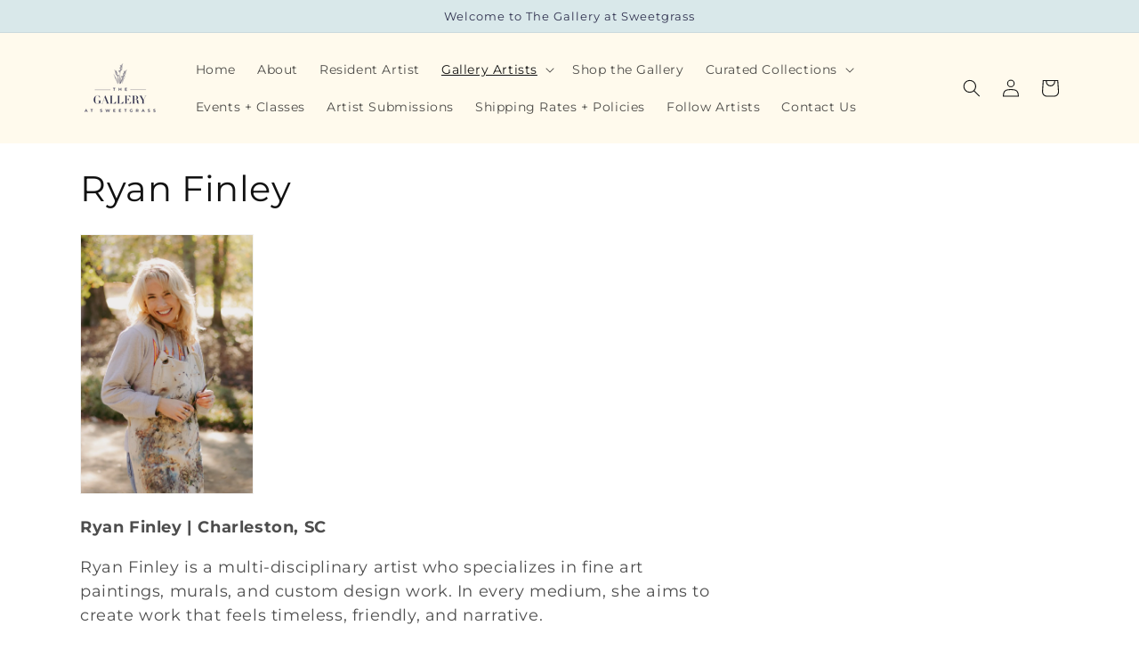

--- FILE ---
content_type: text/html; charset=utf-8
request_url: https://www.galleryatsweetgrass.com/collections/ryan-finley
body_size: 26592
content:
<!doctype html>
<html class="no-js" lang="en">
  <head>
    <meta charset="utf-8">
    <meta http-equiv="X-UA-Compatible" content="IE=edge">
    <meta name="viewport" content="width=device-width,initial-scale=1">
    <meta name="theme-color" content="">
    <link rel="canonical" href="https://www.galleryatsweetgrass.com/collections/ryan-finley">
    <link rel="preconnect" href="https://cdn.shopify.com" crossorigin><link rel="preconnect" href="https://fonts.shopifycdn.com" crossorigin><title>
      Ryan Finley
 &ndash; The Gallery at Sweetgrass, Wild Dunes Resort</title>

    
      <meta name="description" content="Ryan Finley | Charleston, SC Ryan Finley is a multi-disciplinary artist who specializes in fine art paintings, murals, and custom design work. In every medium, she aims to create work that feels timeless, friendly, and narrative. Ryan graduated from the University of South Carolina with a major in visual communications">
    

    

<meta property="og:site_name" content="The Gallery at Sweetgrass, Wild Dunes Resort">
<meta property="og:url" content="https://www.galleryatsweetgrass.com/collections/ryan-finley">
<meta property="og:title" content="Ryan Finley">
<meta property="og:type" content="website">
<meta property="og:description" content="Ryan Finley | Charleston, SC Ryan Finley is a multi-disciplinary artist who specializes in fine art paintings, murals, and custom design work. In every medium, she aims to create work that feels timeless, friendly, and narrative. Ryan graduated from the University of South Carolina with a major in visual communications"><meta property="og:image" content="http://www.galleryatsweetgrass.com/cdn/shop/files/Gallery_at_Sweetgrass.png?height=628&pad_color=ffffff&v=1683914065&width=1200">
  <meta property="og:image:secure_url" content="https://www.galleryatsweetgrass.com/cdn/shop/files/Gallery_at_Sweetgrass.png?height=628&pad_color=ffffff&v=1683914065&width=1200">
  <meta property="og:image:width" content="1200">
  <meta property="og:image:height" content="628"><meta name="twitter:card" content="summary_large_image">
<meta name="twitter:title" content="Ryan Finley">
<meta name="twitter:description" content="Ryan Finley | Charleston, SC Ryan Finley is a multi-disciplinary artist who specializes in fine art paintings, murals, and custom design work. In every medium, she aims to create work that feels timeless, friendly, and narrative. Ryan graduated from the University of South Carolina with a major in visual communications">


    <script src="//www.galleryatsweetgrass.com/cdn/shop/t/1/assets/constants.js?v=95358004781563950421683649543" defer="defer"></script>
    <script src="//www.galleryatsweetgrass.com/cdn/shop/t/1/assets/pubsub.js?v=2921868252632587581683649552" defer="defer"></script>
    <script src="//www.galleryatsweetgrass.com/cdn/shop/t/1/assets/global.js?v=127210358271191040921683649546" defer="defer"></script>
    <script>window.performance && window.performance.mark && window.performance.mark('shopify.content_for_header.start');</script><meta id="shopify-digital-wallet" name="shopify-digital-wallet" content="/75891736867/digital_wallets/dialog">
<meta name="shopify-checkout-api-token" content="45bc626c7db50d4400edb5246cbe017a">
<link rel="alternate" type="application/atom+xml" title="Feed" href="/collections/ryan-finley.atom" />
<link rel="alternate" type="application/json+oembed" href="https://www.galleryatsweetgrass.com/collections/ryan-finley.oembed">
<script async="async" src="/checkouts/internal/preloads.js?locale=en-US"></script>
<link rel="preconnect" href="https://shop.app" crossorigin="anonymous">
<script async="async" src="https://shop.app/checkouts/internal/preloads.js?locale=en-US&shop_id=75891736867" crossorigin="anonymous"></script>
<script id="apple-pay-shop-capabilities" type="application/json">{"shopId":75891736867,"countryCode":"US","currencyCode":"USD","merchantCapabilities":["supports3DS"],"merchantId":"gid:\/\/shopify\/Shop\/75891736867","merchantName":"The Gallery at Sweetgrass, Wild Dunes Resort","requiredBillingContactFields":["postalAddress","email"],"requiredShippingContactFields":["postalAddress","email"],"shippingType":"shipping","supportedNetworks":["visa","masterCard","amex","discover","elo","jcb"],"total":{"type":"pending","label":"The Gallery at Sweetgrass, Wild Dunes Resort","amount":"1.00"},"shopifyPaymentsEnabled":true,"supportsSubscriptions":true}</script>
<script id="shopify-features" type="application/json">{"accessToken":"45bc626c7db50d4400edb5246cbe017a","betas":["rich-media-storefront-analytics"],"domain":"www.galleryatsweetgrass.com","predictiveSearch":true,"shopId":75891736867,"locale":"en"}</script>
<script>var Shopify = Shopify || {};
Shopify.shop = "040dc1-2.myshopify.com";
Shopify.locale = "en";
Shopify.currency = {"active":"USD","rate":"1.0"};
Shopify.country = "US";
Shopify.theme = {"name":"Dawn","id":149204173091,"schema_name":"Dawn","schema_version":"9.0.0","theme_store_id":887,"role":"main"};
Shopify.theme.handle = "null";
Shopify.theme.style = {"id":null,"handle":null};
Shopify.cdnHost = "www.galleryatsweetgrass.com/cdn";
Shopify.routes = Shopify.routes || {};
Shopify.routes.root = "/";</script>
<script type="module">!function(o){(o.Shopify=o.Shopify||{}).modules=!0}(window);</script>
<script>!function(o){function n(){var o=[];function n(){o.push(Array.prototype.slice.apply(arguments))}return n.q=o,n}var t=o.Shopify=o.Shopify||{};t.loadFeatures=n(),t.autoloadFeatures=n()}(window);</script>
<script>
  window.ShopifyPay = window.ShopifyPay || {};
  window.ShopifyPay.apiHost = "shop.app\/pay";
  window.ShopifyPay.redirectState = null;
</script>
<script id="shop-js-analytics" type="application/json">{"pageType":"collection"}</script>
<script defer="defer" async type="module" src="//www.galleryatsweetgrass.com/cdn/shopifycloud/shop-js/modules/v2/client.init-shop-cart-sync_IZsNAliE.en.esm.js"></script>
<script defer="defer" async type="module" src="//www.galleryatsweetgrass.com/cdn/shopifycloud/shop-js/modules/v2/chunk.common_0OUaOowp.esm.js"></script>
<script type="module">
  await import("//www.galleryatsweetgrass.com/cdn/shopifycloud/shop-js/modules/v2/client.init-shop-cart-sync_IZsNAliE.en.esm.js");
await import("//www.galleryatsweetgrass.com/cdn/shopifycloud/shop-js/modules/v2/chunk.common_0OUaOowp.esm.js");

  window.Shopify.SignInWithShop?.initShopCartSync?.({"fedCMEnabled":true,"windoidEnabled":true});

</script>
<script>
  window.Shopify = window.Shopify || {};
  if (!window.Shopify.featureAssets) window.Shopify.featureAssets = {};
  window.Shopify.featureAssets['shop-js'] = {"shop-cart-sync":["modules/v2/client.shop-cart-sync_DLOhI_0X.en.esm.js","modules/v2/chunk.common_0OUaOowp.esm.js"],"init-fed-cm":["modules/v2/client.init-fed-cm_C6YtU0w6.en.esm.js","modules/v2/chunk.common_0OUaOowp.esm.js"],"shop-button":["modules/v2/client.shop-button_BCMx7GTG.en.esm.js","modules/v2/chunk.common_0OUaOowp.esm.js"],"shop-cash-offers":["modules/v2/client.shop-cash-offers_BT26qb5j.en.esm.js","modules/v2/chunk.common_0OUaOowp.esm.js","modules/v2/chunk.modal_CGo_dVj3.esm.js"],"init-windoid":["modules/v2/client.init-windoid_B9PkRMql.en.esm.js","modules/v2/chunk.common_0OUaOowp.esm.js"],"init-shop-email-lookup-coordinator":["modules/v2/client.init-shop-email-lookup-coordinator_DZkqjsbU.en.esm.js","modules/v2/chunk.common_0OUaOowp.esm.js"],"shop-toast-manager":["modules/v2/client.shop-toast-manager_Di2EnuM7.en.esm.js","modules/v2/chunk.common_0OUaOowp.esm.js"],"shop-login-button":["modules/v2/client.shop-login-button_BtqW_SIO.en.esm.js","modules/v2/chunk.common_0OUaOowp.esm.js","modules/v2/chunk.modal_CGo_dVj3.esm.js"],"avatar":["modules/v2/client.avatar_BTnouDA3.en.esm.js"],"pay-button":["modules/v2/client.pay-button_CWa-C9R1.en.esm.js","modules/v2/chunk.common_0OUaOowp.esm.js"],"init-shop-cart-sync":["modules/v2/client.init-shop-cart-sync_IZsNAliE.en.esm.js","modules/v2/chunk.common_0OUaOowp.esm.js"],"init-customer-accounts":["modules/v2/client.init-customer-accounts_DenGwJTU.en.esm.js","modules/v2/client.shop-login-button_BtqW_SIO.en.esm.js","modules/v2/chunk.common_0OUaOowp.esm.js","modules/v2/chunk.modal_CGo_dVj3.esm.js"],"init-shop-for-new-customer-accounts":["modules/v2/client.init-shop-for-new-customer-accounts_JdHXxpS9.en.esm.js","modules/v2/client.shop-login-button_BtqW_SIO.en.esm.js","modules/v2/chunk.common_0OUaOowp.esm.js","modules/v2/chunk.modal_CGo_dVj3.esm.js"],"init-customer-accounts-sign-up":["modules/v2/client.init-customer-accounts-sign-up_D6__K_p8.en.esm.js","modules/v2/client.shop-login-button_BtqW_SIO.en.esm.js","modules/v2/chunk.common_0OUaOowp.esm.js","modules/v2/chunk.modal_CGo_dVj3.esm.js"],"checkout-modal":["modules/v2/client.checkout-modal_C_ZQDY6s.en.esm.js","modules/v2/chunk.common_0OUaOowp.esm.js","modules/v2/chunk.modal_CGo_dVj3.esm.js"],"shop-follow-button":["modules/v2/client.shop-follow-button_XetIsj8l.en.esm.js","modules/v2/chunk.common_0OUaOowp.esm.js","modules/v2/chunk.modal_CGo_dVj3.esm.js"],"lead-capture":["modules/v2/client.lead-capture_DvA72MRN.en.esm.js","modules/v2/chunk.common_0OUaOowp.esm.js","modules/v2/chunk.modal_CGo_dVj3.esm.js"],"shop-login":["modules/v2/client.shop-login_ClXNxyh6.en.esm.js","modules/v2/chunk.common_0OUaOowp.esm.js","modules/v2/chunk.modal_CGo_dVj3.esm.js"],"payment-terms":["modules/v2/client.payment-terms_CNlwjfZz.en.esm.js","modules/v2/chunk.common_0OUaOowp.esm.js","modules/v2/chunk.modal_CGo_dVj3.esm.js"]};
</script>
<script>(function() {
  var isLoaded = false;
  function asyncLoad() {
    if (isLoaded) return;
    isLoaded = true;
    var urls = ["https:\/\/omnisnippet1.com\/platforms\/shopify.js?source=scriptTag\u0026v=2025-05-15T12\u0026shop=040dc1-2.myshopify.com"];
    for (var i = 0; i < urls.length; i++) {
      var s = document.createElement('script');
      s.type = 'text/javascript';
      s.async = true;
      s.src = urls[i];
      var x = document.getElementsByTagName('script')[0];
      x.parentNode.insertBefore(s, x);
    }
  };
  if(window.attachEvent) {
    window.attachEvent('onload', asyncLoad);
  } else {
    window.addEventListener('load', asyncLoad, false);
  }
})();</script>
<script id="__st">var __st={"a":75891736867,"offset":-18000,"reqid":"10fad40b-8345-410f-919b-e053c0b716e5-1768456663","pageurl":"www.galleryatsweetgrass.com\/collections\/ryan-finley","u":"3fbe55239d69","p":"collection","rtyp":"collection","rid":473902285091};</script>
<script>window.ShopifyPaypalV4VisibilityTracking = true;</script>
<script id="captcha-bootstrap">!function(){'use strict';const t='contact',e='account',n='new_comment',o=[[t,t],['blogs',n],['comments',n],[t,'customer']],c=[[e,'customer_login'],[e,'guest_login'],[e,'recover_customer_password'],[e,'create_customer']],r=t=>t.map((([t,e])=>`form[action*='/${t}']:not([data-nocaptcha='true']) input[name='form_type'][value='${e}']`)).join(','),a=t=>()=>t?[...document.querySelectorAll(t)].map((t=>t.form)):[];function s(){const t=[...o],e=r(t);return a(e)}const i='password',u='form_key',d=['recaptcha-v3-token','g-recaptcha-response','h-captcha-response',i],f=()=>{try{return window.sessionStorage}catch{return}},m='__shopify_v',_=t=>t.elements[u];function p(t,e,n=!1){try{const o=window.sessionStorage,c=JSON.parse(o.getItem(e)),{data:r}=function(t){const{data:e,action:n}=t;return t[m]||n?{data:e,action:n}:{data:t,action:n}}(c);for(const[e,n]of Object.entries(r))t.elements[e]&&(t.elements[e].value=n);n&&o.removeItem(e)}catch(o){console.error('form repopulation failed',{error:o})}}const l='form_type',E='cptcha';function T(t){t.dataset[E]=!0}const w=window,h=w.document,L='Shopify',v='ce_forms',y='captcha';let A=!1;((t,e)=>{const n=(g='f06e6c50-85a8-45c8-87d0-21a2b65856fe',I='https://cdn.shopify.com/shopifycloud/storefront-forms-hcaptcha/ce_storefront_forms_captcha_hcaptcha.v1.5.2.iife.js',D={infoText:'Protected by hCaptcha',privacyText:'Privacy',termsText:'Terms'},(t,e,n)=>{const o=w[L][v],c=o.bindForm;if(c)return c(t,g,e,D).then(n);var r;o.q.push([[t,g,e,D],n]),r=I,A||(h.body.append(Object.assign(h.createElement('script'),{id:'captcha-provider',async:!0,src:r})),A=!0)});var g,I,D;w[L]=w[L]||{},w[L][v]=w[L][v]||{},w[L][v].q=[],w[L][y]=w[L][y]||{},w[L][y].protect=function(t,e){n(t,void 0,e),T(t)},Object.freeze(w[L][y]),function(t,e,n,w,h,L){const[v,y,A,g]=function(t,e,n){const i=e?o:[],u=t?c:[],d=[...i,...u],f=r(d),m=r(i),_=r(d.filter((([t,e])=>n.includes(e))));return[a(f),a(m),a(_),s()]}(w,h,L),I=t=>{const e=t.target;return e instanceof HTMLFormElement?e:e&&e.form},D=t=>v().includes(t);t.addEventListener('submit',(t=>{const e=I(t);if(!e)return;const n=D(e)&&!e.dataset.hcaptchaBound&&!e.dataset.recaptchaBound,o=_(e),c=g().includes(e)&&(!o||!o.value);(n||c)&&t.preventDefault(),c&&!n&&(function(t){try{if(!f())return;!function(t){const e=f();if(!e)return;const n=_(t);if(!n)return;const o=n.value;o&&e.removeItem(o)}(t);const e=Array.from(Array(32),(()=>Math.random().toString(36)[2])).join('');!function(t,e){_(t)||t.append(Object.assign(document.createElement('input'),{type:'hidden',name:u})),t.elements[u].value=e}(t,e),function(t,e){const n=f();if(!n)return;const o=[...t.querySelectorAll(`input[type='${i}']`)].map((({name:t})=>t)),c=[...d,...o],r={};for(const[a,s]of new FormData(t).entries())c.includes(a)||(r[a]=s);n.setItem(e,JSON.stringify({[m]:1,action:t.action,data:r}))}(t,e)}catch(e){console.error('failed to persist form',e)}}(e),e.submit())}));const S=(t,e)=>{t&&!t.dataset[E]&&(n(t,e.some((e=>e===t))),T(t))};for(const o of['focusin','change'])t.addEventListener(o,(t=>{const e=I(t);D(e)&&S(e,y())}));const B=e.get('form_key'),M=e.get(l),P=B&&M;t.addEventListener('DOMContentLoaded',(()=>{const t=y();if(P)for(const e of t)e.elements[l].value===M&&p(e,B);[...new Set([...A(),...v().filter((t=>'true'===t.dataset.shopifyCaptcha))])].forEach((e=>S(e,t)))}))}(h,new URLSearchParams(w.location.search),n,t,e,['guest_login'])})(!0,!0)}();</script>
<script integrity="sha256-4kQ18oKyAcykRKYeNunJcIwy7WH5gtpwJnB7kiuLZ1E=" data-source-attribution="shopify.loadfeatures" defer="defer" src="//www.galleryatsweetgrass.com/cdn/shopifycloud/storefront/assets/storefront/load_feature-a0a9edcb.js" crossorigin="anonymous"></script>
<script crossorigin="anonymous" defer="defer" src="//www.galleryatsweetgrass.com/cdn/shopifycloud/storefront/assets/shopify_pay/storefront-65b4c6d7.js?v=20250812"></script>
<script data-source-attribution="shopify.dynamic_checkout.dynamic.init">var Shopify=Shopify||{};Shopify.PaymentButton=Shopify.PaymentButton||{isStorefrontPortableWallets:!0,init:function(){window.Shopify.PaymentButton.init=function(){};var t=document.createElement("script");t.src="https://www.galleryatsweetgrass.com/cdn/shopifycloud/portable-wallets/latest/portable-wallets.en.js",t.type="module",document.head.appendChild(t)}};
</script>
<script data-source-attribution="shopify.dynamic_checkout.buyer_consent">
  function portableWalletsHideBuyerConsent(e){var t=document.getElementById("shopify-buyer-consent"),n=document.getElementById("shopify-subscription-policy-button");t&&n&&(t.classList.add("hidden"),t.setAttribute("aria-hidden","true"),n.removeEventListener("click",e))}function portableWalletsShowBuyerConsent(e){var t=document.getElementById("shopify-buyer-consent"),n=document.getElementById("shopify-subscription-policy-button");t&&n&&(t.classList.remove("hidden"),t.removeAttribute("aria-hidden"),n.addEventListener("click",e))}window.Shopify?.PaymentButton&&(window.Shopify.PaymentButton.hideBuyerConsent=portableWalletsHideBuyerConsent,window.Shopify.PaymentButton.showBuyerConsent=portableWalletsShowBuyerConsent);
</script>
<script data-source-attribution="shopify.dynamic_checkout.cart.bootstrap">document.addEventListener("DOMContentLoaded",(function(){function t(){return document.querySelector("shopify-accelerated-checkout-cart, shopify-accelerated-checkout")}if(t())Shopify.PaymentButton.init();else{new MutationObserver((function(e,n){t()&&(Shopify.PaymentButton.init(),n.disconnect())})).observe(document.body,{childList:!0,subtree:!0})}}));
</script>
<link id="shopify-accelerated-checkout-styles" rel="stylesheet" media="screen" href="https://www.galleryatsweetgrass.com/cdn/shopifycloud/portable-wallets/latest/accelerated-checkout-backwards-compat.css" crossorigin="anonymous">
<style id="shopify-accelerated-checkout-cart">
        #shopify-buyer-consent {
  margin-top: 1em;
  display: inline-block;
  width: 100%;
}

#shopify-buyer-consent.hidden {
  display: none;
}

#shopify-subscription-policy-button {
  background: none;
  border: none;
  padding: 0;
  text-decoration: underline;
  font-size: inherit;
  cursor: pointer;
}

#shopify-subscription-policy-button::before {
  box-shadow: none;
}

      </style>
<script id="sections-script" data-sections="header" defer="defer" src="//www.galleryatsweetgrass.com/cdn/shop/t/1/compiled_assets/scripts.js?763"></script>
<script>window.performance && window.performance.mark && window.performance.mark('shopify.content_for_header.end');</script>


    <style data-shopify>
      @font-face {
  font-family: Montserrat;
  font-weight: 400;
  font-style: normal;
  font-display: swap;
  src: url("//www.galleryatsweetgrass.com/cdn/fonts/montserrat/montserrat_n4.81949fa0ac9fd2021e16436151e8eaa539321637.woff2") format("woff2"),
       url("//www.galleryatsweetgrass.com/cdn/fonts/montserrat/montserrat_n4.a6c632ca7b62da89c3594789ba828388aac693fe.woff") format("woff");
}

      @font-face {
  font-family: Montserrat;
  font-weight: 700;
  font-style: normal;
  font-display: swap;
  src: url("//www.galleryatsweetgrass.com/cdn/fonts/montserrat/montserrat_n7.3c434e22befd5c18a6b4afadb1e3d77c128c7939.woff2") format("woff2"),
       url("//www.galleryatsweetgrass.com/cdn/fonts/montserrat/montserrat_n7.5d9fa6e2cae713c8fb539a9876489d86207fe957.woff") format("woff");
}

      @font-face {
  font-family: Montserrat;
  font-weight: 400;
  font-style: italic;
  font-display: swap;
  src: url("//www.galleryatsweetgrass.com/cdn/fonts/montserrat/montserrat_i4.5a4ea298b4789e064f62a29aafc18d41f09ae59b.woff2") format("woff2"),
       url("//www.galleryatsweetgrass.com/cdn/fonts/montserrat/montserrat_i4.072b5869c5e0ed5b9d2021e4c2af132e16681ad2.woff") format("woff");
}

      @font-face {
  font-family: Montserrat;
  font-weight: 700;
  font-style: italic;
  font-display: swap;
  src: url("//www.galleryatsweetgrass.com/cdn/fonts/montserrat/montserrat_i7.a0d4a463df4f146567d871890ffb3c80408e7732.woff2") format("woff2"),
       url("//www.galleryatsweetgrass.com/cdn/fonts/montserrat/montserrat_i7.f6ec9f2a0681acc6f8152c40921d2a4d2e1a2c78.woff") format("woff");
}

      @font-face {
  font-family: Montserrat;
  font-weight: 400;
  font-style: normal;
  font-display: swap;
  src: url("//www.galleryatsweetgrass.com/cdn/fonts/montserrat/montserrat_n4.81949fa0ac9fd2021e16436151e8eaa539321637.woff2") format("woff2"),
       url("//www.galleryatsweetgrass.com/cdn/fonts/montserrat/montserrat_n4.a6c632ca7b62da89c3594789ba828388aac693fe.woff") format("woff");
}


      :root {
        --font-body-family: Montserrat, sans-serif;
        --font-body-style: normal;
        --font-body-weight: 400;
        --font-body-weight-bold: 700;

        --font-heading-family: Montserrat, sans-serif;
        --font-heading-style: normal;
        --font-heading-weight: 400;

        --font-body-scale: 1.0;
        --font-heading-scale: 1.0;

        --color-base-text: 18, 18, 18;
        --color-shadow: 18, 18, 18;
        --color-base-background-1: 255, 255, 255;
        --color-base-background-2: 255, 250, 237;
        --color-base-solid-button-labels: 47, 48, 78;
        --color-base-outline-button-labels: 18, 18, 18;
        --color-base-accent-1: 255, 250, 237;
        --color-base-accent-2: 217, 232, 234;
        --payment-terms-background-color: #ffffff;

        --gradient-base-background-1: #ffffff;
        --gradient-base-background-2: #fffaed;
        --gradient-base-accent-1: #fffaed;
        --gradient-base-accent-2: #d9e8ea;

        --media-padding: px;
        --media-border-opacity: 0.05;
        --media-border-width: 1px;
        --media-radius: 0px;
        --media-shadow-opacity: 0.0;
        --media-shadow-horizontal-offset: 0px;
        --media-shadow-vertical-offset: -2px;
        --media-shadow-blur-radius: 5px;
        --media-shadow-visible: 0;

        --page-width: 120rem;
        --page-width-margin: 0rem;

        --product-card-image-padding: 0.0rem;
        --product-card-corner-radius: 0.0rem;
        --product-card-text-alignment: left;
        --product-card-border-width: 0.0rem;
        --product-card-border-opacity: 0.1;
        --product-card-shadow-opacity: 0.0;
        --product-card-shadow-visible: 0;
        --product-card-shadow-horizontal-offset: 0.0rem;
        --product-card-shadow-vertical-offset: 0.4rem;
        --product-card-shadow-blur-radius: 0.5rem;

        --collection-card-image-padding: 0.0rem;
        --collection-card-corner-radius: 0.0rem;
        --collection-card-text-alignment: left;
        --collection-card-border-width: 0.0rem;
        --collection-card-border-opacity: 0.1;
        --collection-card-shadow-opacity: 0.0;
        --collection-card-shadow-visible: 0;
        --collection-card-shadow-horizontal-offset: 0.0rem;
        --collection-card-shadow-vertical-offset: 0.4rem;
        --collection-card-shadow-blur-radius: 0.5rem;

        --blog-card-image-padding: 0.0rem;
        --blog-card-corner-radius: 0.0rem;
        --blog-card-text-alignment: left;
        --blog-card-border-width: 0.0rem;
        --blog-card-border-opacity: 0.1;
        --blog-card-shadow-opacity: 0.0;
        --blog-card-shadow-visible: 0;
        --blog-card-shadow-horizontal-offset: 0.0rem;
        --blog-card-shadow-vertical-offset: 0.4rem;
        --blog-card-shadow-blur-radius: 0.5rem;

        --badge-corner-radius: 4.0rem;

        --popup-border-width: 1px;
        --popup-border-opacity: 0.1;
        --popup-corner-radius: 0px;
        --popup-shadow-opacity: 0.0;
        --popup-shadow-horizontal-offset: 0px;
        --popup-shadow-vertical-offset: 4px;
        --popup-shadow-blur-radius: 5px;

        --drawer-border-width: 1px;
        --drawer-border-opacity: 0.1;
        --drawer-shadow-opacity: 0.0;
        --drawer-shadow-horizontal-offset: 0px;
        --drawer-shadow-vertical-offset: 4px;
        --drawer-shadow-blur-radius: 5px;

        --spacing-sections-desktop: 0px;
        --spacing-sections-mobile: 0px;

        --grid-desktop-vertical-spacing: 8px;
        --grid-desktop-horizontal-spacing: 8px;
        --grid-mobile-vertical-spacing: 4px;
        --grid-mobile-horizontal-spacing: 4px;

        --text-boxes-border-opacity: 0.1;
        --text-boxes-border-width: 0px;
        --text-boxes-radius: 0px;
        --text-boxes-shadow-opacity: 0.0;
        --text-boxes-shadow-visible: 0;
        --text-boxes-shadow-horizontal-offset: 0px;
        --text-boxes-shadow-vertical-offset: 4px;
        --text-boxes-shadow-blur-radius: 5px;

        --buttons-radius: 4px;
        --buttons-radius-outset: 6px;
        --buttons-border-width: 2px;
        --buttons-border-opacity: 1.0;
        --buttons-shadow-opacity: 0.4;
        --buttons-shadow-visible: 1;
        --buttons-shadow-horizontal-offset: 0px;
        --buttons-shadow-vertical-offset: 4px;
        --buttons-shadow-blur-radius: 5px;
        --buttons-border-offset: 0.3px;

        --inputs-radius: 0px;
        --inputs-border-width: 1px;
        --inputs-border-opacity: 0.55;
        --inputs-shadow-opacity: 0.0;
        --inputs-shadow-horizontal-offset: 0px;
        --inputs-margin-offset: 0px;
        --inputs-shadow-vertical-offset: 4px;
        --inputs-shadow-blur-radius: 5px;
        --inputs-radius-outset: 0px;

        --variant-pills-radius: 40px;
        --variant-pills-border-width: 1px;
        --variant-pills-border-opacity: 0.55;
        --variant-pills-shadow-opacity: 0.0;
        --variant-pills-shadow-horizontal-offset: 0px;
        --variant-pills-shadow-vertical-offset: 4px;
        --variant-pills-shadow-blur-radius: 5px;
      }

      *,
      *::before,
      *::after {
        box-sizing: inherit;
      }

      html {
        box-sizing: border-box;
        font-size: calc(var(--font-body-scale) * 62.5%);
        height: 100%;
      }

      body {
        display: grid;
        grid-template-rows: auto auto 1fr auto;
        grid-template-columns: 100%;
        min-height: 100%;
        margin: 0;
        font-size: 1.5rem;
        letter-spacing: 0.06rem;
        line-height: calc(1 + 0.8 / var(--font-body-scale));
        font-family: var(--font-body-family);
        font-style: var(--font-body-style);
        font-weight: var(--font-body-weight);
      }

      @media screen and (min-width: 750px) {
        body {
          font-size: 1.6rem;
        }
      }
    </style>

    <link href="//www.galleryatsweetgrass.com/cdn/shop/t/1/assets/base.css?v=140624990073879848751683649522" rel="stylesheet" type="text/css" media="all" />
<link rel="preload" as="font" href="//www.galleryatsweetgrass.com/cdn/fonts/montserrat/montserrat_n4.81949fa0ac9fd2021e16436151e8eaa539321637.woff2" type="font/woff2" crossorigin><link rel="preload" as="font" href="//www.galleryatsweetgrass.com/cdn/fonts/montserrat/montserrat_n4.81949fa0ac9fd2021e16436151e8eaa539321637.woff2" type="font/woff2" crossorigin><link rel="stylesheet" href="//www.galleryatsweetgrass.com/cdn/shop/t/1/assets/component-predictive-search.css?v=85913294783299393391683649538" media="print" onload="this.media='all'"><script>document.documentElement.className = document.documentElement.className.replace('no-js', 'js');
    if (Shopify.designMode) {
      document.documentElement.classList.add('shopify-design-mode');
    }
    </script>
  <link href="https://monorail-edge.shopifysvc.com" rel="dns-prefetch">
<script>(function(){if ("sendBeacon" in navigator && "performance" in window) {try {var session_token_from_headers = performance.getEntriesByType('navigation')[0].serverTiming.find(x => x.name == '_s').description;} catch {var session_token_from_headers = undefined;}var session_cookie_matches = document.cookie.match(/_shopify_s=([^;]*)/);var session_token_from_cookie = session_cookie_matches && session_cookie_matches.length === 2 ? session_cookie_matches[1] : "";var session_token = session_token_from_headers || session_token_from_cookie || "";function handle_abandonment_event(e) {var entries = performance.getEntries().filter(function(entry) {return /monorail-edge.shopifysvc.com/.test(entry.name);});if (!window.abandonment_tracked && entries.length === 0) {window.abandonment_tracked = true;var currentMs = Date.now();var navigation_start = performance.timing.navigationStart;var payload = {shop_id: 75891736867,url: window.location.href,navigation_start,duration: currentMs - navigation_start,session_token,page_type: "collection"};window.navigator.sendBeacon("https://monorail-edge.shopifysvc.com/v1/produce", JSON.stringify({schema_id: "online_store_buyer_site_abandonment/1.1",payload: payload,metadata: {event_created_at_ms: currentMs,event_sent_at_ms: currentMs}}));}}window.addEventListener('pagehide', handle_abandonment_event);}}());</script>
<script id="web-pixels-manager-setup">(function e(e,d,r,n,o){if(void 0===o&&(o={}),!Boolean(null===(a=null===(i=window.Shopify)||void 0===i?void 0:i.analytics)||void 0===a?void 0:a.replayQueue)){var i,a;window.Shopify=window.Shopify||{};var t=window.Shopify;t.analytics=t.analytics||{};var s=t.analytics;s.replayQueue=[],s.publish=function(e,d,r){return s.replayQueue.push([e,d,r]),!0};try{self.performance.mark("wpm:start")}catch(e){}var l=function(){var e={modern:/Edge?\/(1{2}[4-9]|1[2-9]\d|[2-9]\d{2}|\d{4,})\.\d+(\.\d+|)|Firefox\/(1{2}[4-9]|1[2-9]\d|[2-9]\d{2}|\d{4,})\.\d+(\.\d+|)|Chrom(ium|e)\/(9{2}|\d{3,})\.\d+(\.\d+|)|(Maci|X1{2}).+ Version\/(15\.\d+|(1[6-9]|[2-9]\d|\d{3,})\.\d+)([,.]\d+|)( \(\w+\)|)( Mobile\/\w+|) Safari\/|Chrome.+OPR\/(9{2}|\d{3,})\.\d+\.\d+|(CPU[ +]OS|iPhone[ +]OS|CPU[ +]iPhone|CPU IPhone OS|CPU iPad OS)[ +]+(15[._]\d+|(1[6-9]|[2-9]\d|\d{3,})[._]\d+)([._]\d+|)|Android:?[ /-](13[3-9]|1[4-9]\d|[2-9]\d{2}|\d{4,})(\.\d+|)(\.\d+|)|Android.+Firefox\/(13[5-9]|1[4-9]\d|[2-9]\d{2}|\d{4,})\.\d+(\.\d+|)|Android.+Chrom(ium|e)\/(13[3-9]|1[4-9]\d|[2-9]\d{2}|\d{4,})\.\d+(\.\d+|)|SamsungBrowser\/([2-9]\d|\d{3,})\.\d+/,legacy:/Edge?\/(1[6-9]|[2-9]\d|\d{3,})\.\d+(\.\d+|)|Firefox\/(5[4-9]|[6-9]\d|\d{3,})\.\d+(\.\d+|)|Chrom(ium|e)\/(5[1-9]|[6-9]\d|\d{3,})\.\d+(\.\d+|)([\d.]+$|.*Safari\/(?![\d.]+ Edge\/[\d.]+$))|(Maci|X1{2}).+ Version\/(10\.\d+|(1[1-9]|[2-9]\d|\d{3,})\.\d+)([,.]\d+|)( \(\w+\)|)( Mobile\/\w+|) Safari\/|Chrome.+OPR\/(3[89]|[4-9]\d|\d{3,})\.\d+\.\d+|(CPU[ +]OS|iPhone[ +]OS|CPU[ +]iPhone|CPU IPhone OS|CPU iPad OS)[ +]+(10[._]\d+|(1[1-9]|[2-9]\d|\d{3,})[._]\d+)([._]\d+|)|Android:?[ /-](13[3-9]|1[4-9]\d|[2-9]\d{2}|\d{4,})(\.\d+|)(\.\d+|)|Mobile Safari.+OPR\/([89]\d|\d{3,})\.\d+\.\d+|Android.+Firefox\/(13[5-9]|1[4-9]\d|[2-9]\d{2}|\d{4,})\.\d+(\.\d+|)|Android.+Chrom(ium|e)\/(13[3-9]|1[4-9]\d|[2-9]\d{2}|\d{4,})\.\d+(\.\d+|)|Android.+(UC? ?Browser|UCWEB|U3)[ /]?(15\.([5-9]|\d{2,})|(1[6-9]|[2-9]\d|\d{3,})\.\d+)\.\d+|SamsungBrowser\/(5\.\d+|([6-9]|\d{2,})\.\d+)|Android.+MQ{2}Browser\/(14(\.(9|\d{2,})|)|(1[5-9]|[2-9]\d|\d{3,})(\.\d+|))(\.\d+|)|K[Aa][Ii]OS\/(3\.\d+|([4-9]|\d{2,})\.\d+)(\.\d+|)/},d=e.modern,r=e.legacy,n=navigator.userAgent;return n.match(d)?"modern":n.match(r)?"legacy":"unknown"}(),u="modern"===l?"modern":"legacy",c=(null!=n?n:{modern:"",legacy:""})[u],f=function(e){return[e.baseUrl,"/wpm","/b",e.hashVersion,"modern"===e.buildTarget?"m":"l",".js"].join("")}({baseUrl:d,hashVersion:r,buildTarget:u}),m=function(e){var d=e.version,r=e.bundleTarget,n=e.surface,o=e.pageUrl,i=e.monorailEndpoint;return{emit:function(e){var a=e.status,t=e.errorMsg,s=(new Date).getTime(),l=JSON.stringify({metadata:{event_sent_at_ms:s},events:[{schema_id:"web_pixels_manager_load/3.1",payload:{version:d,bundle_target:r,page_url:o,status:a,surface:n,error_msg:t},metadata:{event_created_at_ms:s}}]});if(!i)return console&&console.warn&&console.warn("[Web Pixels Manager] No Monorail endpoint provided, skipping logging."),!1;try{return self.navigator.sendBeacon.bind(self.navigator)(i,l)}catch(e){}var u=new XMLHttpRequest;try{return u.open("POST",i,!0),u.setRequestHeader("Content-Type","text/plain"),u.send(l),!0}catch(e){return console&&console.warn&&console.warn("[Web Pixels Manager] Got an unhandled error while logging to Monorail."),!1}}}}({version:r,bundleTarget:l,surface:e.surface,pageUrl:self.location.href,monorailEndpoint:e.monorailEndpoint});try{o.browserTarget=l,function(e){var d=e.src,r=e.async,n=void 0===r||r,o=e.onload,i=e.onerror,a=e.sri,t=e.scriptDataAttributes,s=void 0===t?{}:t,l=document.createElement("script"),u=document.querySelector("head"),c=document.querySelector("body");if(l.async=n,l.src=d,a&&(l.integrity=a,l.crossOrigin="anonymous"),s)for(var f in s)if(Object.prototype.hasOwnProperty.call(s,f))try{l.dataset[f]=s[f]}catch(e){}if(o&&l.addEventListener("load",o),i&&l.addEventListener("error",i),u)u.appendChild(l);else{if(!c)throw new Error("Did not find a head or body element to append the script");c.appendChild(l)}}({src:f,async:!0,onload:function(){if(!function(){var e,d;return Boolean(null===(d=null===(e=window.Shopify)||void 0===e?void 0:e.analytics)||void 0===d?void 0:d.initialized)}()){var d=window.webPixelsManager.init(e)||void 0;if(d){var r=window.Shopify.analytics;r.replayQueue.forEach((function(e){var r=e[0],n=e[1],o=e[2];d.publishCustomEvent(r,n,o)})),r.replayQueue=[],r.publish=d.publishCustomEvent,r.visitor=d.visitor,r.initialized=!0}}},onerror:function(){return m.emit({status:"failed",errorMsg:"".concat(f," has failed to load")})},sri:function(e){var d=/^sha384-[A-Za-z0-9+/=]+$/;return"string"==typeof e&&d.test(e)}(c)?c:"",scriptDataAttributes:o}),m.emit({status:"loading"})}catch(e){m.emit({status:"failed",errorMsg:(null==e?void 0:e.message)||"Unknown error"})}}})({shopId: 75891736867,storefrontBaseUrl: "https://www.galleryatsweetgrass.com",extensionsBaseUrl: "https://extensions.shopifycdn.com/cdn/shopifycloud/web-pixels-manager",monorailEndpoint: "https://monorail-edge.shopifysvc.com/unstable/produce_batch",surface: "storefront-renderer",enabledBetaFlags: ["2dca8a86"],webPixelsConfigList: [{"id":"363823395","configuration":"{\"pixel_id\":\"364972279361032\",\"pixel_type\":\"facebook_pixel\",\"metaapp_system_user_token\":\"-\"}","eventPayloadVersion":"v1","runtimeContext":"OPEN","scriptVersion":"ca16bc87fe92b6042fbaa3acc2fbdaa6","type":"APP","apiClientId":2329312,"privacyPurposes":["ANALYTICS","MARKETING","SALE_OF_DATA"],"dataSharingAdjustments":{"protectedCustomerApprovalScopes":["read_customer_address","read_customer_email","read_customer_name","read_customer_personal_data","read_customer_phone"]}},{"id":"221249827","configuration":"{\"apiURL\":\"https:\/\/api.omnisend.com\",\"appURL\":\"https:\/\/app.omnisend.com\",\"brandID\":\"65662b3e031391b7e6b49856\",\"trackingURL\":\"https:\/\/wt.omnisendlink.com\"}","eventPayloadVersion":"v1","runtimeContext":"STRICT","scriptVersion":"aa9feb15e63a302383aa48b053211bbb","type":"APP","apiClientId":186001,"privacyPurposes":["ANALYTICS","MARKETING","SALE_OF_DATA"],"dataSharingAdjustments":{"protectedCustomerApprovalScopes":["read_customer_address","read_customer_email","read_customer_name","read_customer_personal_data","read_customer_phone"]}},{"id":"shopify-app-pixel","configuration":"{}","eventPayloadVersion":"v1","runtimeContext":"STRICT","scriptVersion":"0450","apiClientId":"shopify-pixel","type":"APP","privacyPurposes":["ANALYTICS","MARKETING"]},{"id":"shopify-custom-pixel","eventPayloadVersion":"v1","runtimeContext":"LAX","scriptVersion":"0450","apiClientId":"shopify-pixel","type":"CUSTOM","privacyPurposes":["ANALYTICS","MARKETING"]}],isMerchantRequest: false,initData: {"shop":{"name":"The Gallery at Sweetgrass, Wild Dunes Resort","paymentSettings":{"currencyCode":"USD"},"myshopifyDomain":"040dc1-2.myshopify.com","countryCode":"US","storefrontUrl":"https:\/\/www.galleryatsweetgrass.com"},"customer":null,"cart":null,"checkout":null,"productVariants":[],"purchasingCompany":null},},"https://www.galleryatsweetgrass.com/cdn","7cecd0b6w90c54c6cpe92089d5m57a67346",{"modern":"","legacy":""},{"shopId":"75891736867","storefrontBaseUrl":"https:\/\/www.galleryatsweetgrass.com","extensionBaseUrl":"https:\/\/extensions.shopifycdn.com\/cdn\/shopifycloud\/web-pixels-manager","surface":"storefront-renderer","enabledBetaFlags":"[\"2dca8a86\"]","isMerchantRequest":"false","hashVersion":"7cecd0b6w90c54c6cpe92089d5m57a67346","publish":"custom","events":"[[\"page_viewed\",{}],[\"collection_viewed\",{\"collection\":{\"id\":\"473902285091\",\"title\":\"Ryan Finley\",\"productVariants\":[{\"price\":{\"amount\":1450.0,\"currencyCode\":\"USD\"},\"product\":{\"title\":\"Garden Club\",\"vendor\":\"Ryan Finley\",\"id\":\"10001358618915\",\"untranslatedTitle\":\"Garden Club\",\"url\":\"\/products\/garden-club\",\"type\":\"artwork\"},\"id\":\"54348636750115\",\"image\":{\"src\":\"\/\/www.galleryatsweetgrass.com\/cdn\/shop\/files\/gardenclub-5.jpg?v=1758308491\"},\"sku\":null,\"title\":\"Default Title\",\"untranslatedTitle\":\"Default Title\"},{\"price\":{\"amount\":575.0,\"currencyCode\":\"USD\"},\"product\":{\"title\":\"Esther and Ruth\",\"vendor\":\"Ryan Finley\",\"id\":\"10001358061859\",\"untranslatedTitle\":\"Esther and Ruth\",\"url\":\"\/products\/esther-and-ruth\",\"type\":\"artwork\"},\"id\":\"54348635406627\",\"image\":{\"src\":\"\/\/www.galleryatsweetgrass.com\/cdn\/shop\/files\/EstherandRuth.jpg?v=1758308229\"},\"sku\":null,\"title\":\"Default Title\",\"untranslatedTitle\":\"Default Title\"},{\"price\":{\"amount\":250.0,\"currencyCode\":\"USD\"},\"product\":{\"title\":\"Miss Magnolia\",\"vendor\":\"Ryan Finley\",\"id\":\"9946126745891\",\"untranslatedTitle\":\"Miss Magnolia\",\"url\":\"\/products\/miss-magnolia\",\"type\":\"artwork\"},\"id\":\"54110260265251\",\"image\":{\"src\":\"\/\/www.galleryatsweetgrass.com\/cdn\/shop\/files\/IMG_DE641BCF6BFD-1.jpg?v=1751905910\"},\"sku\":null,\"title\":\"Default Title\",\"untranslatedTitle\":\"Default Title\"},{\"price\":{\"amount\":250.0,\"currencyCode\":\"USD\"},\"product\":{\"title\":\"Beach Read\",\"vendor\":\"Ryan Finley\",\"id\":\"9946126123299\",\"untranslatedTitle\":\"Beach Read\",\"url\":\"\/products\/beach-read\",\"type\":\"artwork\"},\"id\":\"54110259511587\",\"image\":{\"src\":\"\/\/www.galleryatsweetgrass.com\/cdn\/shop\/files\/IMG_2F15F7706D48-1.jpg?v=1751905842\"},\"sku\":null,\"title\":\"Default Title\",\"untranslatedTitle\":\"Default Title\"},{\"price\":{\"amount\":2800.0,\"currencyCode\":\"USD\"},\"product\":{\"title\":\"Summerall Chapel\",\"vendor\":\"Ryan Finley\",\"id\":\"9856126517539\",\"untranslatedTitle\":\"Summerall Chapel\",\"url\":\"\/products\/summerall-chapel\",\"type\":\"artwork\"},\"id\":\"53521778376995\",\"image\":{\"src\":\"\/\/www.galleryatsweetgrass.com\/cdn\/shop\/files\/IMG_0938.jpg?v=1743889146\"},\"sku\":null,\"title\":\"Default Title\",\"untranslatedTitle\":\"Default Title\"},{\"price\":{\"amount\":860.0,\"currencyCode\":\"USD\"},\"product\":{\"title\":\"Hot and Marketable\",\"vendor\":\"Ryan Finley\",\"id\":\"9856125174051\",\"untranslatedTitle\":\"Hot and Marketable\",\"url\":\"\/products\/hot-and-marketable\",\"type\":\"artwork\"},\"id\":\"53521776771363\",\"image\":{\"src\":\"\/\/www.galleryatsweetgrass.com\/cdn\/shop\/files\/File_1.jpg?v=1743888962\"},\"sku\":null,\"title\":\"Default Title\",\"untranslatedTitle\":\"Default Title\"},{\"price\":{\"amount\":800.0,\"currencyCode\":\"USD\"},\"product\":{\"title\":\"The Cool Spot II\",\"vendor\":\"Ryan Finley\",\"id\":\"9713738023203\",\"untranslatedTitle\":\"The Cool Spot II\",\"url\":\"\/products\/the-cool-spot-ii\",\"type\":\"artwork\"},\"id\":\"51055368798499\",\"image\":{\"src\":\"\/\/www.galleryatsweetgrass.com\/cdn\/shop\/files\/RyanFinley_TheCoolSpotII_20x20_AcryliconCanvas__980.jpg?v=1733520342\"},\"sku\":null,\"title\":\"Default Title\",\"untranslatedTitle\":\"Default Title\"},{\"price\":{\"amount\":800.0,\"currencyCode\":\"USD\"},\"product\":{\"title\":\"The Cool Spot I\",\"vendor\":\"Ryan Finley\",\"id\":\"9713736745251\",\"untranslatedTitle\":\"The Cool Spot I\",\"url\":\"\/products\/the-cool-spot-i\",\"type\":\"artwork\"},\"id\":\"51055340519715\",\"image\":{\"src\":\"\/\/www.galleryatsweetgrass.com\/cdn\/shop\/files\/RyanFinley_TheCoolSpotI_20x20_AcryliconCanvas__800.jpg?v=1733520289\"},\"sku\":null,\"title\":\"Default Title\",\"untranslatedTitle\":\"Default Title\"},{\"price\":{\"amount\":75.0,\"currencyCode\":\"USD\"},\"product\":{\"title\":\"Gift Topper Ornament\",\"vendor\":\"Ryan Finley\",\"id\":\"9653461614883\",\"untranslatedTitle\":\"Gift Topper Ornament\",\"url\":\"\/products\/gift-topper-ornament\",\"type\":\"\"},\"id\":\"50369527546147\",\"image\":{\"src\":\"\/\/www.galleryatsweetgrass.com\/cdn\/shop\/files\/ornaments-05.jpg?v=1730231956\"},\"sku\":\"\",\"title\":\"Fish on red\",\"untranslatedTitle\":\"Fish on red\"},{\"price\":{\"amount\":225.0,\"currencyCode\":\"USD\"},\"product\":{\"title\":\"Citrus and Such\",\"vendor\":\"Ryan Finley\",\"id\":\"9653158052131\",\"untranslatedTitle\":\"Citrus and Such\",\"url\":\"\/products\/citrus-and-such\",\"type\":\"artwork\"},\"id\":\"50366976327971\",\"image\":{\"src\":\"\/\/www.galleryatsweetgrass.com\/cdn\/shop\/files\/RyanFinley_CitrusandSuch_8x8_AcryliconCanvasPanel__225.jpg?v=1730220340\"},\"sku\":null,\"title\":\"Default Title\",\"untranslatedTitle\":\"Default Title\"},{\"price\":{\"amount\":225.0,\"currencyCode\":\"USD\"},\"product\":{\"title\":\"October Table\",\"vendor\":\"Ryan Finley\",\"id\":\"9638383878435\",\"untranslatedTitle\":\"October Table\",\"url\":\"\/products\/october-table\",\"type\":\"artwork\"},\"id\":\"50190338588963\",\"image\":{\"src\":\"\/\/www.galleryatsweetgrass.com\/cdn\/shop\/files\/IMG_7845_1.jpg?v=1729181078\"},\"sku\":null,\"title\":\"Default Title\",\"untranslatedTitle\":\"Default Title\"},{\"price\":{\"amount\":225.0,\"currencyCode\":\"USD\"},\"product\":{\"title\":\"Fresh and French\",\"vendor\":\"Ryan Finley\",\"id\":\"9629695082787\",\"untranslatedTitle\":\"Fresh and French\",\"url\":\"\/products\/fresh-and-french\",\"type\":\"artwork\"},\"id\":\"50024385380643\",\"image\":{\"src\":\"\/\/www.galleryatsweetgrass.com\/cdn\/shop\/files\/IMG_7659.jpg?v=1728418656\"},\"sku\":null,\"title\":\"Default Title\",\"untranslatedTitle\":\"Default Title\"},{\"price\":{\"amount\":850.0,\"currencyCode\":\"USD\"},\"product\":{\"title\":\"Manuel Ortega\",\"vendor\":\"Ryan Finley\",\"id\":\"9196271567139\",\"untranslatedTitle\":\"Manuel Ortega\",\"url\":\"\/products\/manuel-ortega\",\"type\":\"artwork\"},\"id\":\"48118644506915\",\"image\":{\"src\":\"\/\/www.galleryatsweetgrass.com\/cdn\/shop\/files\/RyanFinley_ManuelOrtega_AcryliconCanvas_16x20_AntiqueGoldFrame__850.jpg?v=1713207249\"},\"sku\":\"\",\"title\":\"Default Title\",\"untranslatedTitle\":\"Default Title\"},{\"price\":{\"amount\":2150.0,\"currencyCode\":\"USD\"},\"product\":{\"title\":\"Polar Plunge in Shem\",\"vendor\":\"Ryan Finley\",\"id\":\"9196268224803\",\"untranslatedTitle\":\"Polar Plunge in Shem\",\"url\":\"\/products\/polar-plunge-in-shem\",\"type\":\"artwork\"},\"id\":\"48118627172643\",\"image\":{\"src\":\"\/\/www.galleryatsweetgrass.com\/cdn\/shop\/files\/RyanFinley_PolarPlungeinShem_AcryliconCanvas_24x36_GalleryWrap__2150.jpg?v=1713207066\"},\"sku\":\"\",\"title\":\"Default Title\",\"untranslatedTitle\":\"Default Title\"}]}}]]"});</script><script>
  window.ShopifyAnalytics = window.ShopifyAnalytics || {};
  window.ShopifyAnalytics.meta = window.ShopifyAnalytics.meta || {};
  window.ShopifyAnalytics.meta.currency = 'USD';
  var meta = {"products":[{"id":10001358618915,"gid":"gid:\/\/shopify\/Product\/10001358618915","vendor":"Ryan Finley","type":"artwork","handle":"garden-club","variants":[{"id":54348636750115,"price":145000,"name":"Garden Club","public_title":null,"sku":null}],"remote":false},{"id":10001358061859,"gid":"gid:\/\/shopify\/Product\/10001358061859","vendor":"Ryan Finley","type":"artwork","handle":"esther-and-ruth","variants":[{"id":54348635406627,"price":57500,"name":"Esther and Ruth","public_title":null,"sku":null}],"remote":false},{"id":9946126745891,"gid":"gid:\/\/shopify\/Product\/9946126745891","vendor":"Ryan Finley","type":"artwork","handle":"miss-magnolia","variants":[{"id":54110260265251,"price":25000,"name":"Miss Magnolia","public_title":null,"sku":null}],"remote":false},{"id":9946126123299,"gid":"gid:\/\/shopify\/Product\/9946126123299","vendor":"Ryan Finley","type":"artwork","handle":"beach-read","variants":[{"id":54110259511587,"price":25000,"name":"Beach Read","public_title":null,"sku":null}],"remote":false},{"id":9856126517539,"gid":"gid:\/\/shopify\/Product\/9856126517539","vendor":"Ryan Finley","type":"artwork","handle":"summerall-chapel","variants":[{"id":53521778376995,"price":280000,"name":"Summerall Chapel","public_title":null,"sku":null}],"remote":false},{"id":9856125174051,"gid":"gid:\/\/shopify\/Product\/9856125174051","vendor":"Ryan Finley","type":"artwork","handle":"hot-and-marketable","variants":[{"id":53521776771363,"price":86000,"name":"Hot and Marketable","public_title":null,"sku":null}],"remote":false},{"id":9713738023203,"gid":"gid:\/\/shopify\/Product\/9713738023203","vendor":"Ryan Finley","type":"artwork","handle":"the-cool-spot-ii","variants":[{"id":51055368798499,"price":80000,"name":"The Cool Spot II","public_title":null,"sku":null}],"remote":false},{"id":9713736745251,"gid":"gid:\/\/shopify\/Product\/9713736745251","vendor":"Ryan Finley","type":"artwork","handle":"the-cool-spot-i","variants":[{"id":51055340519715,"price":80000,"name":"The Cool Spot I","public_title":null,"sku":null}],"remote":false},{"id":9653461614883,"gid":"gid:\/\/shopify\/Product\/9653461614883","vendor":"Ryan Finley","type":"","handle":"gift-topper-ornament","variants":[{"id":50369527546147,"price":7500,"name":"Gift Topper Ornament - Fish on red","public_title":"Fish on red","sku":""},{"id":50369527578915,"price":7500,"name":"Gift Topper Ornament - Crab on yellow","public_title":"Crab on yellow","sku":""},{"id":50369527611683,"price":7500,"name":"Gift Topper Ornament - Fish on orange","public_title":"Fish on orange","sku":""},{"id":50369527644451,"price":7500,"name":"Gift Topper Ornament - Seagull on green","public_title":"Seagull on green","sku":""},{"id":50369527677219,"price":7500,"name":"Gift Topper Ornament - Seagull on blue","public_title":"Seagull on blue","sku":""},{"id":50369527709987,"price":7500,"name":"Gift Topper Ornament - Seagull on red","public_title":"Seagull on red","sku":""},{"id":50369527742755,"price":7500,"name":"Gift Topper Ornament - Cocktail on green","public_title":"Cocktail on green","sku":""},{"id":50369527775523,"price":7500,"name":"Gift Topper Ornament - Cocktail on pink","public_title":"Cocktail on pink","sku":""},{"id":50369527808291,"price":7500,"name":"Gift Topper Ornament - Cocktail on blue","public_title":"Cocktail on blue","sku":""}],"remote":false},{"id":9653158052131,"gid":"gid:\/\/shopify\/Product\/9653158052131","vendor":"Ryan Finley","type":"artwork","handle":"citrus-and-such","variants":[{"id":50366976327971,"price":22500,"name":"Citrus and Such","public_title":null,"sku":null}],"remote":false},{"id":9638383878435,"gid":"gid:\/\/shopify\/Product\/9638383878435","vendor":"Ryan Finley","type":"artwork","handle":"october-table","variants":[{"id":50190338588963,"price":22500,"name":"October Table","public_title":null,"sku":null}],"remote":false},{"id":9629695082787,"gid":"gid:\/\/shopify\/Product\/9629695082787","vendor":"Ryan Finley","type":"artwork","handle":"fresh-and-french","variants":[{"id":50024385380643,"price":22500,"name":"Fresh and French","public_title":null,"sku":null}],"remote":false},{"id":9196271567139,"gid":"gid:\/\/shopify\/Product\/9196271567139","vendor":"Ryan Finley","type":"artwork","handle":"manuel-ortega","variants":[{"id":48118644506915,"price":85000,"name":"Manuel Ortega","public_title":null,"sku":""}],"remote":false},{"id":9196268224803,"gid":"gid:\/\/shopify\/Product\/9196268224803","vendor":"Ryan Finley","type":"artwork","handle":"polar-plunge-in-shem","variants":[{"id":48118627172643,"price":215000,"name":"Polar Plunge in Shem","public_title":null,"sku":""}],"remote":false}],"page":{"pageType":"collection","resourceType":"collection","resourceId":473902285091,"requestId":"10fad40b-8345-410f-919b-e053c0b716e5-1768456663"}};
  for (var attr in meta) {
    window.ShopifyAnalytics.meta[attr] = meta[attr];
  }
</script>
<script class="analytics">
  (function () {
    var customDocumentWrite = function(content) {
      var jquery = null;

      if (window.jQuery) {
        jquery = window.jQuery;
      } else if (window.Checkout && window.Checkout.$) {
        jquery = window.Checkout.$;
      }

      if (jquery) {
        jquery('body').append(content);
      }
    };

    var hasLoggedConversion = function(token) {
      if (token) {
        return document.cookie.indexOf('loggedConversion=' + token) !== -1;
      }
      return false;
    }

    var setCookieIfConversion = function(token) {
      if (token) {
        var twoMonthsFromNow = new Date(Date.now());
        twoMonthsFromNow.setMonth(twoMonthsFromNow.getMonth() + 2);

        document.cookie = 'loggedConversion=' + token + '; expires=' + twoMonthsFromNow;
      }
    }

    var trekkie = window.ShopifyAnalytics.lib = window.trekkie = window.trekkie || [];
    if (trekkie.integrations) {
      return;
    }
    trekkie.methods = [
      'identify',
      'page',
      'ready',
      'track',
      'trackForm',
      'trackLink'
    ];
    trekkie.factory = function(method) {
      return function() {
        var args = Array.prototype.slice.call(arguments);
        args.unshift(method);
        trekkie.push(args);
        return trekkie;
      };
    };
    for (var i = 0; i < trekkie.methods.length; i++) {
      var key = trekkie.methods[i];
      trekkie[key] = trekkie.factory(key);
    }
    trekkie.load = function(config) {
      trekkie.config = config || {};
      trekkie.config.initialDocumentCookie = document.cookie;
      var first = document.getElementsByTagName('script')[0];
      var script = document.createElement('script');
      script.type = 'text/javascript';
      script.onerror = function(e) {
        var scriptFallback = document.createElement('script');
        scriptFallback.type = 'text/javascript';
        scriptFallback.onerror = function(error) {
                var Monorail = {
      produce: function produce(monorailDomain, schemaId, payload) {
        var currentMs = new Date().getTime();
        var event = {
          schema_id: schemaId,
          payload: payload,
          metadata: {
            event_created_at_ms: currentMs,
            event_sent_at_ms: currentMs
          }
        };
        return Monorail.sendRequest("https://" + monorailDomain + "/v1/produce", JSON.stringify(event));
      },
      sendRequest: function sendRequest(endpointUrl, payload) {
        // Try the sendBeacon API
        if (window && window.navigator && typeof window.navigator.sendBeacon === 'function' && typeof window.Blob === 'function' && !Monorail.isIos12()) {
          var blobData = new window.Blob([payload], {
            type: 'text/plain'
          });

          if (window.navigator.sendBeacon(endpointUrl, blobData)) {
            return true;
          } // sendBeacon was not successful

        } // XHR beacon

        var xhr = new XMLHttpRequest();

        try {
          xhr.open('POST', endpointUrl);
          xhr.setRequestHeader('Content-Type', 'text/plain');
          xhr.send(payload);
        } catch (e) {
          console.log(e);
        }

        return false;
      },
      isIos12: function isIos12() {
        return window.navigator.userAgent.lastIndexOf('iPhone; CPU iPhone OS 12_') !== -1 || window.navigator.userAgent.lastIndexOf('iPad; CPU OS 12_') !== -1;
      }
    };
    Monorail.produce('monorail-edge.shopifysvc.com',
      'trekkie_storefront_load_errors/1.1',
      {shop_id: 75891736867,
      theme_id: 149204173091,
      app_name: "storefront",
      context_url: window.location.href,
      source_url: "//www.galleryatsweetgrass.com/cdn/s/trekkie.storefront.55c6279c31a6628627b2ba1c5ff367020da294e2.min.js"});

        };
        scriptFallback.async = true;
        scriptFallback.src = '//www.galleryatsweetgrass.com/cdn/s/trekkie.storefront.55c6279c31a6628627b2ba1c5ff367020da294e2.min.js';
        first.parentNode.insertBefore(scriptFallback, first);
      };
      script.async = true;
      script.src = '//www.galleryatsweetgrass.com/cdn/s/trekkie.storefront.55c6279c31a6628627b2ba1c5ff367020da294e2.min.js';
      first.parentNode.insertBefore(script, first);
    };
    trekkie.load(
      {"Trekkie":{"appName":"storefront","development":false,"defaultAttributes":{"shopId":75891736867,"isMerchantRequest":null,"themeId":149204173091,"themeCityHash":"2791037097993058791","contentLanguage":"en","currency":"USD","eventMetadataId":"3467a0a9-9117-4813-8c13-60d492549cf8"},"isServerSideCookieWritingEnabled":true,"monorailRegion":"shop_domain","enabledBetaFlags":["65f19447"]},"Session Attribution":{},"S2S":{"facebookCapiEnabled":true,"source":"trekkie-storefront-renderer","apiClientId":580111}}
    );

    var loaded = false;
    trekkie.ready(function() {
      if (loaded) return;
      loaded = true;

      window.ShopifyAnalytics.lib = window.trekkie;

      var originalDocumentWrite = document.write;
      document.write = customDocumentWrite;
      try { window.ShopifyAnalytics.merchantGoogleAnalytics.call(this); } catch(error) {};
      document.write = originalDocumentWrite;

      window.ShopifyAnalytics.lib.page(null,{"pageType":"collection","resourceType":"collection","resourceId":473902285091,"requestId":"10fad40b-8345-410f-919b-e053c0b716e5-1768456663","shopifyEmitted":true});

      var match = window.location.pathname.match(/checkouts\/(.+)\/(thank_you|post_purchase)/)
      var token = match? match[1]: undefined;
      if (!hasLoggedConversion(token)) {
        setCookieIfConversion(token);
        window.ShopifyAnalytics.lib.track("Viewed Product Category",{"currency":"USD","category":"Collection: ryan-finley","collectionName":"ryan-finley","collectionId":473902285091,"nonInteraction":true},undefined,undefined,{"shopifyEmitted":true});
      }
    });


        var eventsListenerScript = document.createElement('script');
        eventsListenerScript.async = true;
        eventsListenerScript.src = "//www.galleryatsweetgrass.com/cdn/shopifycloud/storefront/assets/shop_events_listener-3da45d37.js";
        document.getElementsByTagName('head')[0].appendChild(eventsListenerScript);

})();</script>
<script
  defer
  src="https://www.galleryatsweetgrass.com/cdn/shopifycloud/perf-kit/shopify-perf-kit-3.0.3.min.js"
  data-application="storefront-renderer"
  data-shop-id="75891736867"
  data-render-region="gcp-us-central1"
  data-page-type="collection"
  data-theme-instance-id="149204173091"
  data-theme-name="Dawn"
  data-theme-version="9.0.0"
  data-monorail-region="shop_domain"
  data-resource-timing-sampling-rate="10"
  data-shs="true"
  data-shs-beacon="true"
  data-shs-export-with-fetch="true"
  data-shs-logs-sample-rate="1"
  data-shs-beacon-endpoint="https://www.galleryatsweetgrass.com/api/collect"
></script>
</head>

  <body class="gradient">
    <a class="skip-to-content-link button visually-hidden" href="#MainContent">
      Skip to content
    </a><!-- BEGIN sections: header-group -->
<div id="shopify-section-sections--18919608353059__announcement-bar" class="shopify-section shopify-section-group-header-group announcement-bar-section"><div class="announcement-bar color-accent-2 gradient" role="region" aria-label="Announcement" ><div class="page-width">
                <p class="announcement-bar__message center h5">
                  <span>Welcome to The Gallery at Sweetgrass</span></p>
              </div></div>
</div><div id="shopify-section-sections--18919608353059__header" class="shopify-section shopify-section-group-header-group section-header"><link rel="stylesheet" href="//www.galleryatsweetgrass.com/cdn/shop/t/1/assets/component-list-menu.css?v=151968516119678728991683649532" media="print" onload="this.media='all'">
<link rel="stylesheet" href="//www.galleryatsweetgrass.com/cdn/shop/t/1/assets/component-search.css?v=184225813856820874251683649541" media="print" onload="this.media='all'">
<link rel="stylesheet" href="//www.galleryatsweetgrass.com/cdn/shop/t/1/assets/component-menu-drawer.css?v=94074963897493609391683649535" media="print" onload="this.media='all'">
<link rel="stylesheet" href="//www.galleryatsweetgrass.com/cdn/shop/t/1/assets/component-cart-notification.css?v=108833082844665799571683649528" media="print" onload="this.media='all'">
<link rel="stylesheet" href="//www.galleryatsweetgrass.com/cdn/shop/t/1/assets/component-cart-items.css?v=29412722223528841861683649527" media="print" onload="this.media='all'"><link rel="stylesheet" href="//www.galleryatsweetgrass.com/cdn/shop/t/1/assets/component-price.css?v=65402837579211014041683649538" media="print" onload="this.media='all'">
  <link rel="stylesheet" href="//www.galleryatsweetgrass.com/cdn/shop/t/1/assets/component-loading-overlay.css?v=167310470843593579841683649533" media="print" onload="this.media='all'"><noscript><link href="//www.galleryatsweetgrass.com/cdn/shop/t/1/assets/component-list-menu.css?v=151968516119678728991683649532" rel="stylesheet" type="text/css" media="all" /></noscript>
<noscript><link href="//www.galleryatsweetgrass.com/cdn/shop/t/1/assets/component-search.css?v=184225813856820874251683649541" rel="stylesheet" type="text/css" media="all" /></noscript>
<noscript><link href="//www.galleryatsweetgrass.com/cdn/shop/t/1/assets/component-menu-drawer.css?v=94074963897493609391683649535" rel="stylesheet" type="text/css" media="all" /></noscript>
<noscript><link href="//www.galleryatsweetgrass.com/cdn/shop/t/1/assets/component-cart-notification.css?v=108833082844665799571683649528" rel="stylesheet" type="text/css" media="all" /></noscript>
<noscript><link href="//www.galleryatsweetgrass.com/cdn/shop/t/1/assets/component-cart-items.css?v=29412722223528841861683649527" rel="stylesheet" type="text/css" media="all" /></noscript>

<style>
  header-drawer {
    justify-self: start;
    margin-left: -1.2rem;
  }@media screen and (min-width: 990px) {
      header-drawer {
        display: none;
      }
    }.menu-drawer-container {
    display: flex;
  }

  .list-menu {
    list-style: none;
    padding: 0;
    margin: 0;
  }

  .list-menu--inline {
    display: inline-flex;
    flex-wrap: wrap;
  }

  summary.list-menu__item {
    padding-right: 2.7rem;
  }

  .list-menu__item {
    display: flex;
    align-items: center;
    line-height: calc(1 + 0.3 / var(--font-body-scale));
  }

  .list-menu__item--link {
    text-decoration: none;
    padding-bottom: 1rem;
    padding-top: 1rem;
    line-height: calc(1 + 0.8 / var(--font-body-scale));
  }

  @media screen and (min-width: 750px) {
    .list-menu__item--link {
      padding-bottom: 0.5rem;
      padding-top: 0.5rem;
    }
  }
</style><style data-shopify>.header {
    padding-top: 10px;
    padding-bottom: 10px;
  }

  .section-header {
    position: sticky; /* This is for fixing a Safari z-index issue. PR #2147 */
    margin-bottom: 0px;
  }

  @media screen and (min-width: 750px) {
    .section-header {
      margin-bottom: 0px;
    }
  }

  @media screen and (min-width: 990px) {
    .header {
      padding-top: 20px;
      padding-bottom: 20px;
    }
  }</style><script src="//www.galleryatsweetgrass.com/cdn/shop/t/1/assets/details-disclosure.js?v=153497636716254413831683649544" defer="defer"></script>
<script src="//www.galleryatsweetgrass.com/cdn/shop/t/1/assets/details-modal.js?v=4511761896672669691683649545" defer="defer"></script>
<script src="//www.galleryatsweetgrass.com/cdn/shop/t/1/assets/cart-notification.js?v=160453272920806432391683649523" defer="defer"></script>
<script src="//www.galleryatsweetgrass.com/cdn/shop/t/1/assets/search-form.js?v=113639710312857635801683649554" defer="defer"></script><svg xmlns="http://www.w3.org/2000/svg" class="hidden">
  <symbol id="icon-search" viewbox="0 0 18 19" fill="none">
    <path fill-rule="evenodd" clip-rule="evenodd" d="M11.03 11.68A5.784 5.784 0 112.85 3.5a5.784 5.784 0 018.18 8.18zm.26 1.12a6.78 6.78 0 11.72-.7l5.4 5.4a.5.5 0 11-.71.7l-5.41-5.4z" fill="currentColor"/>
  </symbol>

  <symbol id="icon-reset" class="icon icon-close"  fill="none" viewBox="0 0 18 18" stroke="currentColor">
    <circle r="8.5" cy="9" cx="9" stroke-opacity="0.2"/>
    <path d="M6.82972 6.82915L1.17193 1.17097" stroke-linecap="round" stroke-linejoin="round" transform="translate(5 5)"/>
    <path d="M1.22896 6.88502L6.77288 1.11523" stroke-linecap="round" stroke-linejoin="round" transform="translate(5 5)"/>
  </symbol>

  <symbol id="icon-close" class="icon icon-close" fill="none" viewBox="0 0 18 17">
    <path d="M.865 15.978a.5.5 0 00.707.707l7.433-7.431 7.579 7.282a.501.501 0 00.846-.37.5.5 0 00-.153-.351L9.712 8.546l7.417-7.416a.5.5 0 10-.707-.708L8.991 7.853 1.413.573a.5.5 0 10-.693.72l7.563 7.268-7.418 7.417z" fill="currentColor">
  </symbol>
</svg><sticky-header data-sticky-type="on-scroll-up" class="header-wrapper color-background-2 gradient">
  <header class="header header--middle-left header--mobile-center page-width header--has-menu"><header-drawer data-breakpoint="tablet">
        <details id="Details-menu-drawer-container" class="menu-drawer-container">
          <summary class="header__icon header__icon--menu header__icon--summary link focus-inset" aria-label="Menu">
            <span>
              <svg
  xmlns="http://www.w3.org/2000/svg"
  aria-hidden="true"
  focusable="false"
  class="icon icon-hamburger"
  fill="none"
  viewBox="0 0 18 16"
>
  <path d="M1 .5a.5.5 0 100 1h15.71a.5.5 0 000-1H1zM.5 8a.5.5 0 01.5-.5h15.71a.5.5 0 010 1H1A.5.5 0 01.5 8zm0 7a.5.5 0 01.5-.5h15.71a.5.5 0 010 1H1a.5.5 0 01-.5-.5z" fill="currentColor">
</svg>

              <svg
  xmlns="http://www.w3.org/2000/svg"
  aria-hidden="true"
  focusable="false"
  class="icon icon-close"
  fill="none"
  viewBox="0 0 18 17"
>
  <path d="M.865 15.978a.5.5 0 00.707.707l7.433-7.431 7.579 7.282a.501.501 0 00.846-.37.5.5 0 00-.153-.351L9.712 8.546l7.417-7.416a.5.5 0 10-.707-.708L8.991 7.853 1.413.573a.5.5 0 10-.693.72l7.563 7.268-7.418 7.417z" fill="currentColor">
</svg>

            </span>
          </summary>
          <div id="menu-drawer" class="gradient menu-drawer motion-reduce" tabindex="-1">
            <div class="menu-drawer__inner-container">
              <div class="menu-drawer__navigation-container">
                <nav class="menu-drawer__navigation">
                  <ul class="menu-drawer__menu has-submenu list-menu" role="list"><li><a href="/" class="menu-drawer__menu-item list-menu__item link link--text focus-inset">
                            Home
                          </a></li><li><a href="/pages/about" class="menu-drawer__menu-item list-menu__item link link--text focus-inset">
                            About
                          </a></li><li><a href="/pages/resident-artist" class="menu-drawer__menu-item list-menu__item link link--text focus-inset">
                            Resident Artist
                          </a></li><li><details id="Details-menu-drawer-menu-item-4">
                            <summary class="menu-drawer__menu-item list-menu__item link link--text focus-inset menu-drawer__menu-item--active">
                              Gallery Artists
                              <svg
  viewBox="0 0 14 10"
  fill="none"
  aria-hidden="true"
  focusable="false"
  class="icon icon-arrow"
  xmlns="http://www.w3.org/2000/svg"
>
  <path fill-rule="evenodd" clip-rule="evenodd" d="M8.537.808a.5.5 0 01.817-.162l4 4a.5.5 0 010 .708l-4 4a.5.5 0 11-.708-.708L11.793 5.5H1a.5.5 0 010-1h10.793L8.646 1.354a.5.5 0 01-.109-.546z" fill="currentColor">
</svg>

                              <svg aria-hidden="true" focusable="false" class="icon icon-caret" viewBox="0 0 10 6">
  <path fill-rule="evenodd" clip-rule="evenodd" d="M9.354.646a.5.5 0 00-.708 0L5 4.293 1.354.646a.5.5 0 00-.708.708l4 4a.5.5 0 00.708 0l4-4a.5.5 0 000-.708z" fill="currentColor">
</svg>

                            </summary>
                            <div id="link-gallery-artists" class="menu-drawer__submenu has-submenu gradient motion-reduce" tabindex="-1">
                              <div class="menu-drawer__inner-submenu">
                                <button class="menu-drawer__close-button link link--text focus-inset" aria-expanded="true">
                                  <svg
  viewBox="0 0 14 10"
  fill="none"
  aria-hidden="true"
  focusable="false"
  class="icon icon-arrow"
  xmlns="http://www.w3.org/2000/svg"
>
  <path fill-rule="evenodd" clip-rule="evenodd" d="M8.537.808a.5.5 0 01.817-.162l4 4a.5.5 0 010 .708l-4 4a.5.5 0 11-.708-.708L11.793 5.5H1a.5.5 0 010-1h10.793L8.646 1.354a.5.5 0 01-.109-.546z" fill="currentColor">
</svg>

                                  Gallery Artists
                                </button>
                                <ul class="menu-drawer__menu list-menu" role="list" tabindex="-1"><li><a href="/collections/amanda-mclenon" class="menu-drawer__menu-item link link--text list-menu__item focus-inset">
                                          Amanda McLenon
                                        </a></li><li><a href="/collections/barbara-montgomery/Barbara-Montgomery" class="menu-drawer__menu-item link link--text list-menu__item focus-inset">
                                          Barbara Montgomery
                                        </a></li><li><a href="/collections/cecilia-murray" class="menu-drawer__menu-item link link--text list-menu__item focus-inset">
                                          Cecilia Murray
                                        </a></li><li><a href="/collections/chris-gwozdo" class="menu-drawer__menu-item link link--text list-menu__item focus-inset">
                                          Chris Gwozdo
                                        </a></li><li><a href="/collections/cindy-saadeh" class="menu-drawer__menu-item link link--text list-menu__item focus-inset">
                                          Cindy Saadeh
                                        </a></li><li><a href="/collections/debra-poynter" class="menu-drawer__menu-item link link--text list-menu__item focus-inset">
                                          Debbie Poynter
                                        </a></li><li><a href="/collections/desmond-ohagan" class="menu-drawer__menu-item link link--text list-menu__item focus-inset">
                                          Desmond O&#39;Hagan
                                        </a></li><li><a href="/collections/diane-odachowski" class="menu-drawer__menu-item link link--text list-menu__item focus-inset">
                                          Diane Odachowski
                                        </a></li><li><a href="/collections/emil-hristov" class="menu-drawer__menu-item link link--text list-menu__item focus-inset">
                                          Emil Hristov
                                        </a></li><li><a href="/collections/fallon" class="menu-drawer__menu-item link link--text list-menu__item focus-inset">
                                          Fallon 
                                        </a></li><li><a href="/collections/fresko" class="menu-drawer__menu-item link link--text list-menu__item focus-inset">
                                          Fresko
                                        </a></li><li><a href="/collections/gret-mackintosh" class="menu-drawer__menu-item link link--text list-menu__item focus-inset">
                                          Gret Mackintosh
                                        </a></li><li><a href="/collections/resident-artist-hayden-wilson" class="menu-drawer__menu-item link link--text list-menu__item focus-inset">
                                          Hayden Wilson
                                        </a></li><li><a href="/collections/heather-macqueen-jones" class="menu-drawer__menu-item link link--text list-menu__item focus-inset">
                                          Heather MacQueen Jones
                                        </a></li><li><a href="/collections/ivo-kerssemakers" class="menu-drawer__menu-item link link--text list-menu__item focus-inset">
                                          Ivo Kerssemakers
                                        </a></li><li><a href="/collections/jennifer-york" class="menu-drawer__menu-item link link--text list-menu__item focus-inset">
                                          Jennifer York
                                        </a></li><li><a href="/collections/joan-dromey" class="menu-drawer__menu-item link link--text list-menu__item focus-inset">
                                          Joan Dromey
                                        </a></li><li><a href="/collections/joe-fishburne" class="menu-drawer__menu-item link link--text list-menu__item focus-inset">
                                          Joe Fishburne
                                        </a></li><li><a href="/collections/karen-hewitt-hagan" class="menu-drawer__menu-item link link--text list-menu__item focus-inset">
                                          Karen Hewitt Hagan
                                        </a></li><li><a href="/collections/katie-libby" class="menu-drawer__menu-item link link--text list-menu__item focus-inset">
                                          Katie Libby
                                        </a></li><li><a href="/collections/linda-calla" class="menu-drawer__menu-item link link--text list-menu__item focus-inset">
                                          Linda Calla
                                        </a></li><li><a href="/collections/pamela-wingard" class="menu-drawer__menu-item link link--text list-menu__item focus-inset">
                                          Pamela Wingard
                                        </a></li><li><a href="/collections/paula-elenni-brown" class="menu-drawer__menu-item link link--text list-menu__item focus-inset">
                                          Paula Elenni Brown
                                        </a></li><li><a href="/collections/robin-howard" class="menu-drawer__menu-item link link--text list-menu__item focus-inset">
                                          Robin Howard
                                        </a></li><li><a href="/collections/ryan-beck" class="menu-drawer__menu-item link link--text list-menu__item focus-inset">
                                          Ryan Beck
                                        </a></li><li><a href="/collections/ryan-finley" class="menu-drawer__menu-item link link--text list-menu__item focus-inset menu-drawer__menu-item--active" aria-current="page">
                                          Ryan Finley
                                        </a></li><li><a href="/collections/sam-dunn" class="menu-drawer__menu-item link link--text list-menu__item focus-inset">
                                          Samantha Dunn
                                        </a></li><li><a href="/collections/scott-henderson" class="menu-drawer__menu-item link link--text list-menu__item focus-inset">
                                          Scott Henderson
                                        </a></li></ul>
                              </div>
                            </div>
                          </details></li><li><a href="/collections/all" class="menu-drawer__menu-item list-menu__item link link--text focus-inset">
                            Shop the Gallery
                          </a></li><li><details id="Details-menu-drawer-menu-item-6">
                            <summary class="menu-drawer__menu-item list-menu__item link link--text focus-inset">
                              Curated Collections
                              <svg
  viewBox="0 0 14 10"
  fill="none"
  aria-hidden="true"
  focusable="false"
  class="icon icon-arrow"
  xmlns="http://www.w3.org/2000/svg"
>
  <path fill-rule="evenodd" clip-rule="evenodd" d="M8.537.808a.5.5 0 01.817-.162l4 4a.5.5 0 010 .708l-4 4a.5.5 0 11-.708-.708L11.793 5.5H1a.5.5 0 010-1h10.793L8.646 1.354a.5.5 0 01-.109-.546z" fill="currentColor">
</svg>

                              <svg aria-hidden="true" focusable="false" class="icon icon-caret" viewBox="0 0 10 6">
  <path fill-rule="evenodd" clip-rule="evenodd" d="M9.354.646a.5.5 0 00-.708 0L5 4.293 1.354.646a.5.5 0 00-.708.708l4 4a.5.5 0 00.708 0l4-4a.5.5 0 000-.708z" fill="currentColor">
</svg>

                            </summary>
                            <div id="link-curated-collections" class="menu-drawer__submenu has-submenu gradient motion-reduce" tabindex="-1">
                              <div class="menu-drawer__inner-submenu">
                                <button class="menu-drawer__close-button link link--text focus-inset" aria-expanded="true">
                                  <svg
  viewBox="0 0 14 10"
  fill="none"
  aria-hidden="true"
  focusable="false"
  class="icon icon-arrow"
  xmlns="http://www.w3.org/2000/svg"
>
  <path fill-rule="evenodd" clip-rule="evenodd" d="M8.537.808a.5.5 0 01.817-.162l4 4a.5.5 0 010 .708l-4 4a.5.5 0 11-.708-.708L11.793 5.5H1a.5.5 0 010-1h10.793L8.646 1.354a.5.5 0 01-.109-.546z" fill="currentColor">
</svg>

                                  Curated Collections
                                </button>
                                <ul class="menu-drawer__menu list-menu" role="list" tabindex="-1"><li><a href="/collections/new-arrivals" class="menu-drawer__menu-item link link--text list-menu__item focus-inset">
                                          New Arrivals
                                        </a></li><li><a href="/collections/summer-small-works-collection" class="menu-drawer__menu-item link link--text list-menu__item focus-inset">
                                          Summer Small Works Show
                                        </a></li><li><a href="/collections/curated-sale-artwork-1" class="menu-drawer__menu-item link link--text list-menu__item focus-inset">
                                          $500 and Under
                                        </a></li><li><a href="/collections/statement-pieces" class="menu-drawer__menu-item link link--text list-menu__item focus-inset">
                                          Statement Pieces
                                        </a></li><li><a href="/collections/abstract" class="menu-drawer__menu-item link link--text list-menu__item focus-inset">
                                          Abstract
                                        </a></li><li><a href="/collections/coastal" class="menu-drawer__menu-item link link--text list-menu__item focus-inset">
                                          Coastal
                                        </a></li><li><a href="/collections/figures" class="menu-drawer__menu-item link link--text list-menu__item focus-inset">
                                          Figures
                                        </a></li><li><a href="/collections/flavors" class="menu-drawer__menu-item link link--text list-menu__item focus-inset">
                                          Flavors
                                        </a></li><li><a href="/collections/landscapes" class="menu-drawer__menu-item link link--text list-menu__item focus-inset">
                                          Landscapes
                                        </a></li><li><a href="/collections/photography" class="menu-drawer__menu-item link link--text list-menu__item focus-inset">
                                          Photography
                                        </a></li><li><a href="/collections/prints" class="menu-drawer__menu-item link link--text list-menu__item focus-inset">
                                          Prints
                                        </a></li><li><a href="/collections/wildlife" class="menu-drawer__menu-item link link--text list-menu__item focus-inset">
                                          Wildlife
                                        </a></li><li><a href="/collections/everything-spring" class="menu-drawer__menu-item link link--text list-menu__item focus-inset">
                                          Everything Spring
                                        </a></li><li><a href="/collections/fall-live-paint-event" class="menu-drawer__menu-item link link--text list-menu__item focus-inset">
                                          Fall Live Paint Event
                                        </a></li><li><a href="/collections/the-mediterranean-collection" class="menu-drawer__menu-item link link--text list-menu__item focus-inset">
                                          The Mediterranean Jewelry Collection
                                        </a></li><li><a href="/collections/constructed-realities" class="menu-drawer__menu-item link link--text list-menu__item focus-inset">
                                          Constructed Realities
                                        </a></li></ul>
                              </div>
                            </div>
                          </details></li><li><a href="/pages/events-classes" class="menu-drawer__menu-item list-menu__item link link--text focus-inset">
                            Events + Classes
                          </a></li><li><a href="/pages/art-inquiry" class="menu-drawer__menu-item list-menu__item link link--text focus-inset">
                            Artist Submissions
                          </a></li><li><a href="/pages/shipping-rates-policies" class="menu-drawer__menu-item list-menu__item link link--text focus-inset">
                            Shipping Rates + Policies
                          </a></li><li><a href="/pages/get-exclusive-news-about-your-favorite-artists" class="menu-drawer__menu-item list-menu__item link link--text focus-inset">
                            Follow Artists
                          </a></li><li><a href="/pages/contact" class="menu-drawer__menu-item list-menu__item link link--text focus-inset">
                            Contact Us
                          </a></li></ul>
                </nav>
                <div class="menu-drawer__utility-links"><a href="https://www.galleryatsweetgrass.com/customer_authentication/redirect?locale=en&region_country=US" class="menu-drawer__account link focus-inset h5 medium-hide large-up-hide">
                      <svg
  xmlns="http://www.w3.org/2000/svg"
  aria-hidden="true"
  focusable="false"
  class="icon icon-account"
  fill="none"
  viewBox="0 0 18 19"
>
  <path fill-rule="evenodd" clip-rule="evenodd" d="M6 4.5a3 3 0 116 0 3 3 0 01-6 0zm3-4a4 4 0 100 8 4 4 0 000-8zm5.58 12.15c1.12.82 1.83 2.24 1.91 4.85H1.51c.08-2.6.79-4.03 1.9-4.85C4.66 11.75 6.5 11.5 9 11.5s4.35.26 5.58 1.15zM9 10.5c-2.5 0-4.65.24-6.17 1.35C1.27 12.98.5 14.93.5 18v.5h17V18c0-3.07-.77-5.02-2.33-6.15-1.52-1.1-3.67-1.35-6.17-1.35z" fill="currentColor">
</svg>

Log in</a><ul class="list list-social list-unstyled" role="list"><li class="list-social__item">
                        <a href="https://www.instagram.com/thegalleryatsweetgrass/?hl=en" class="list-social__link link"><svg aria-hidden="true" focusable="false" class="icon icon-instagram" viewBox="0 0 18 18">
  <path fill="currentColor" d="M8.77 1.58c2.34 0 2.62.01 3.54.05.86.04 1.32.18 1.63.3.41.17.7.35 1.01.66.3.3.5.6.65 1 .12.32.27.78.3 1.64.05.92.06 1.2.06 3.54s-.01 2.62-.05 3.54a4.79 4.79 0 01-.3 1.63c-.17.41-.35.7-.66 1.01-.3.3-.6.5-1.01.66-.31.12-.77.26-1.63.3-.92.04-1.2.05-3.54.05s-2.62 0-3.55-.05a4.79 4.79 0 01-1.62-.3c-.42-.16-.7-.35-1.01-.66-.31-.3-.5-.6-.66-1a4.87 4.87 0 01-.3-1.64c-.04-.92-.05-1.2-.05-3.54s0-2.62.05-3.54c.04-.86.18-1.32.3-1.63.16-.41.35-.7.66-1.01.3-.3.6-.5 1-.65.32-.12.78-.27 1.63-.3.93-.05 1.2-.06 3.55-.06zm0-1.58C6.39 0 6.09.01 5.15.05c-.93.04-1.57.2-2.13.4-.57.23-1.06.54-1.55 1.02C1 1.96.7 2.45.46 3.02c-.22.56-.37 1.2-.4 2.13C0 6.1 0 6.4 0 8.77s.01 2.68.05 3.61c.04.94.2 1.57.4 2.13.23.58.54 1.07 1.02 1.56.49.48.98.78 1.55 1.01.56.22 1.2.37 2.13.4.94.05 1.24.06 3.62.06 2.39 0 2.68-.01 3.62-.05.93-.04 1.57-.2 2.13-.41a4.27 4.27 0 001.55-1.01c.49-.49.79-.98 1.01-1.56.22-.55.37-1.19.41-2.13.04-.93.05-1.23.05-3.61 0-2.39 0-2.68-.05-3.62a6.47 6.47 0 00-.4-2.13 4.27 4.27 0 00-1.02-1.55A4.35 4.35 0 0014.52.46a6.43 6.43 0 00-2.13-.41A69 69 0 008.77 0z"/>
  <path fill="currentColor" d="M8.8 4a4.5 4.5 0 100 9 4.5 4.5 0 000-9zm0 7.43a2.92 2.92 0 110-5.85 2.92 2.92 0 010 5.85zM13.43 5a1.05 1.05 0 100-2.1 1.05 1.05 0 000 2.1z">
</svg>
<span class="visually-hidden">Instagram</span>
                        </a>
                      </li></ul>
                </div>
              </div>
            </div>
          </div>
        </details>
      </header-drawer><a href="/" class="header__heading-link link link--text focus-inset"><div class="header__heading-logo-wrapper">
                
                <img src="//www.galleryatsweetgrass.com/cdn/shop/files/Gallery_at_Sweetgrass.png?v=1683914065&amp;width=600" alt="The Gallery at Sweetgrass, Wild Dunes Resort" srcset="//www.galleryatsweetgrass.com/cdn/shop/files/Gallery_at_Sweetgrass.png?v=1683914065&amp;width=90 90w, //www.galleryatsweetgrass.com/cdn/shop/files/Gallery_at_Sweetgrass.png?v=1683914065&amp;width=135 135w, //www.galleryatsweetgrass.com/cdn/shop/files/Gallery_at_Sweetgrass.png?v=1683914065&amp;width=180 180w" width="90" height="56.04668674698795" loading="eager" class="header__heading-logo motion-reduce" sizes="(max-width: 180px) 50vw, 90px">
              </div></a><nav class="header__inline-menu">
          <ul class="list-menu list-menu--inline" role="list"><li><a href="/" class="header__menu-item list-menu__item link link--text focus-inset">
                    <span>Home</span>
                  </a></li><li><a href="/pages/about" class="header__menu-item list-menu__item link link--text focus-inset">
                    <span>About</span>
                  </a></li><li><a href="/pages/resident-artist" class="header__menu-item list-menu__item link link--text focus-inset">
                    <span>Resident Artist</span>
                  </a></li><li><header-menu>
                    <details id="Details-HeaderMenu-4">
                      <summary class="header__menu-item list-menu__item link focus-inset">
                        <span class="header__active-menu-item">Gallery Artists</span>
                        <svg aria-hidden="true" focusable="false" class="icon icon-caret" viewBox="0 0 10 6">
  <path fill-rule="evenodd" clip-rule="evenodd" d="M9.354.646a.5.5 0 00-.708 0L5 4.293 1.354.646a.5.5 0 00-.708.708l4 4a.5.5 0 00.708 0l4-4a.5.5 0 000-.708z" fill="currentColor">
</svg>

                      </summary>
                      <ul id="HeaderMenu-MenuList-4" class="header__submenu list-menu list-menu--disclosure gradient caption-large motion-reduce global-settings-popup" role="list" tabindex="-1"><li><a href="/collections/amanda-mclenon" class="header__menu-item list-menu__item link link--text focus-inset caption-large">
                                Amanda McLenon
                              </a></li><li><a href="/collections/barbara-montgomery/Barbara-Montgomery" class="header__menu-item list-menu__item link link--text focus-inset caption-large">
                                Barbara Montgomery
                              </a></li><li><a href="/collections/cecilia-murray" class="header__menu-item list-menu__item link link--text focus-inset caption-large">
                                Cecilia Murray
                              </a></li><li><a href="/collections/chris-gwozdo" class="header__menu-item list-menu__item link link--text focus-inset caption-large">
                                Chris Gwozdo
                              </a></li><li><a href="/collections/cindy-saadeh" class="header__menu-item list-menu__item link link--text focus-inset caption-large">
                                Cindy Saadeh
                              </a></li><li><a href="/collections/debra-poynter" class="header__menu-item list-menu__item link link--text focus-inset caption-large">
                                Debbie Poynter
                              </a></li><li><a href="/collections/desmond-ohagan" class="header__menu-item list-menu__item link link--text focus-inset caption-large">
                                Desmond O&#39;Hagan
                              </a></li><li><a href="/collections/diane-odachowski" class="header__menu-item list-menu__item link link--text focus-inset caption-large">
                                Diane Odachowski
                              </a></li><li><a href="/collections/emil-hristov" class="header__menu-item list-menu__item link link--text focus-inset caption-large">
                                Emil Hristov
                              </a></li><li><a href="/collections/fallon" class="header__menu-item list-menu__item link link--text focus-inset caption-large">
                                Fallon 
                              </a></li><li><a href="/collections/fresko" class="header__menu-item list-menu__item link link--text focus-inset caption-large">
                                Fresko
                              </a></li><li><a href="/collections/gret-mackintosh" class="header__menu-item list-menu__item link link--text focus-inset caption-large">
                                Gret Mackintosh
                              </a></li><li><a href="/collections/resident-artist-hayden-wilson" class="header__menu-item list-menu__item link link--text focus-inset caption-large">
                                Hayden Wilson
                              </a></li><li><a href="/collections/heather-macqueen-jones" class="header__menu-item list-menu__item link link--text focus-inset caption-large">
                                Heather MacQueen Jones
                              </a></li><li><a href="/collections/ivo-kerssemakers" class="header__menu-item list-menu__item link link--text focus-inset caption-large">
                                Ivo Kerssemakers
                              </a></li><li><a href="/collections/jennifer-york" class="header__menu-item list-menu__item link link--text focus-inset caption-large">
                                Jennifer York
                              </a></li><li><a href="/collections/joan-dromey" class="header__menu-item list-menu__item link link--text focus-inset caption-large">
                                Joan Dromey
                              </a></li><li><a href="/collections/joe-fishburne" class="header__menu-item list-menu__item link link--text focus-inset caption-large">
                                Joe Fishburne
                              </a></li><li><a href="/collections/karen-hewitt-hagan" class="header__menu-item list-menu__item link link--text focus-inset caption-large">
                                Karen Hewitt Hagan
                              </a></li><li><a href="/collections/katie-libby" class="header__menu-item list-menu__item link link--text focus-inset caption-large">
                                Katie Libby
                              </a></li><li><a href="/collections/linda-calla" class="header__menu-item list-menu__item link link--text focus-inset caption-large">
                                Linda Calla
                              </a></li><li><a href="/collections/pamela-wingard" class="header__menu-item list-menu__item link link--text focus-inset caption-large">
                                Pamela Wingard
                              </a></li><li><a href="/collections/paula-elenni-brown" class="header__menu-item list-menu__item link link--text focus-inset caption-large">
                                Paula Elenni Brown
                              </a></li><li><a href="/collections/robin-howard" class="header__menu-item list-menu__item link link--text focus-inset caption-large">
                                Robin Howard
                              </a></li><li><a href="/collections/ryan-beck" class="header__menu-item list-menu__item link link--text focus-inset caption-large">
                                Ryan Beck
                              </a></li><li><a href="/collections/ryan-finley" class="header__menu-item list-menu__item link link--text focus-inset caption-large list-menu__item--active" aria-current="page">
                                Ryan Finley
                              </a></li><li><a href="/collections/sam-dunn" class="header__menu-item list-menu__item link link--text focus-inset caption-large">
                                Samantha Dunn
                              </a></li><li><a href="/collections/scott-henderson" class="header__menu-item list-menu__item link link--text focus-inset caption-large">
                                Scott Henderson
                              </a></li></ul>
                    </details>
                  </header-menu></li><li><a href="/collections/all" class="header__menu-item list-menu__item link link--text focus-inset">
                    <span>Shop the Gallery</span>
                  </a></li><li><header-menu>
                    <details id="Details-HeaderMenu-6">
                      <summary class="header__menu-item list-menu__item link focus-inset">
                        <span>Curated Collections</span>
                        <svg aria-hidden="true" focusable="false" class="icon icon-caret" viewBox="0 0 10 6">
  <path fill-rule="evenodd" clip-rule="evenodd" d="M9.354.646a.5.5 0 00-.708 0L5 4.293 1.354.646a.5.5 0 00-.708.708l4 4a.5.5 0 00.708 0l4-4a.5.5 0 000-.708z" fill="currentColor">
</svg>

                      </summary>
                      <ul id="HeaderMenu-MenuList-6" class="header__submenu list-menu list-menu--disclosure gradient caption-large motion-reduce global-settings-popup" role="list" tabindex="-1"><li><a href="/collections/new-arrivals" class="header__menu-item list-menu__item link link--text focus-inset caption-large">
                                New Arrivals
                              </a></li><li><a href="/collections/summer-small-works-collection" class="header__menu-item list-menu__item link link--text focus-inset caption-large">
                                Summer Small Works Show
                              </a></li><li><a href="/collections/curated-sale-artwork-1" class="header__menu-item list-menu__item link link--text focus-inset caption-large">
                                $500 and Under
                              </a></li><li><a href="/collections/statement-pieces" class="header__menu-item list-menu__item link link--text focus-inset caption-large">
                                Statement Pieces
                              </a></li><li><a href="/collections/abstract" class="header__menu-item list-menu__item link link--text focus-inset caption-large">
                                Abstract
                              </a></li><li><a href="/collections/coastal" class="header__menu-item list-menu__item link link--text focus-inset caption-large">
                                Coastal
                              </a></li><li><a href="/collections/figures" class="header__menu-item list-menu__item link link--text focus-inset caption-large">
                                Figures
                              </a></li><li><a href="/collections/flavors" class="header__menu-item list-menu__item link link--text focus-inset caption-large">
                                Flavors
                              </a></li><li><a href="/collections/landscapes" class="header__menu-item list-menu__item link link--text focus-inset caption-large">
                                Landscapes
                              </a></li><li><a href="/collections/photography" class="header__menu-item list-menu__item link link--text focus-inset caption-large">
                                Photography
                              </a></li><li><a href="/collections/prints" class="header__menu-item list-menu__item link link--text focus-inset caption-large">
                                Prints
                              </a></li><li><a href="/collections/wildlife" class="header__menu-item list-menu__item link link--text focus-inset caption-large">
                                Wildlife
                              </a></li><li><a href="/collections/everything-spring" class="header__menu-item list-menu__item link link--text focus-inset caption-large">
                                Everything Spring
                              </a></li><li><a href="/collections/fall-live-paint-event" class="header__menu-item list-menu__item link link--text focus-inset caption-large">
                                Fall Live Paint Event
                              </a></li><li><a href="/collections/the-mediterranean-collection" class="header__menu-item list-menu__item link link--text focus-inset caption-large">
                                The Mediterranean Jewelry Collection
                              </a></li><li><a href="/collections/constructed-realities" class="header__menu-item list-menu__item link link--text focus-inset caption-large">
                                Constructed Realities
                              </a></li></ul>
                    </details>
                  </header-menu></li><li><a href="/pages/events-classes" class="header__menu-item list-menu__item link link--text focus-inset">
                    <span>Events + Classes</span>
                  </a></li><li><a href="/pages/art-inquiry" class="header__menu-item list-menu__item link link--text focus-inset">
                    <span>Artist Submissions</span>
                  </a></li><li><a href="/pages/shipping-rates-policies" class="header__menu-item list-menu__item link link--text focus-inset">
                    <span>Shipping Rates + Policies</span>
                  </a></li><li><a href="/pages/get-exclusive-news-about-your-favorite-artists" class="header__menu-item list-menu__item link link--text focus-inset">
                    <span>Follow Artists</span>
                  </a></li><li><a href="/pages/contact" class="header__menu-item list-menu__item link link--text focus-inset">
                    <span>Contact Us</span>
                  </a></li></ul>
        </nav><div class="header__icons">
      <div class="desktop-localization-wrapper">
</div>
      <details-modal class="header__search">
        <details>
          <summary class="header__icon header__icon--search header__icon--summary link focus-inset modal__toggle" aria-haspopup="dialog" aria-label="Search">
            <span>
              <svg class="modal__toggle-open icon icon-search" aria-hidden="true" focusable="false">
                <use href="#icon-search">
              </svg>
              <svg class="modal__toggle-close icon icon-close" aria-hidden="true" focusable="false">
                <use href="#icon-close">
              </svg>
            </span>
          </summary>
          <div class="search-modal modal__content gradient" role="dialog" aria-modal="true" aria-label="Search">
            <div class="modal-overlay"></div>
            <div class="search-modal__content search-modal__content-bottom" tabindex="-1"><predictive-search class="search-modal__form" data-loading-text="Loading..."><form action="/search" method="get" role="search" class="search search-modal__form">
                    <div class="field">
                      <input class="search__input field__input"
                        id="Search-In-Modal"
                        type="search"
                        name="q"
                        value=""
                        placeholder="Search"role="combobox"
                          aria-expanded="false"
                          aria-owns="predictive-search-results"
                          aria-controls="predictive-search-results"
                          aria-haspopup="listbox"
                          aria-autocomplete="list"
                          autocorrect="off"
                          autocomplete="off"
                          autocapitalize="off"
                          spellcheck="false">
                      <label class="field__label" for="Search-In-Modal">Search</label>
                      <input type="hidden" name="options[prefix]" value="last">
                      <button type="reset" class="reset__button field__button hidden" aria-label="Clear search term">
                        <svg class="icon icon-close" aria-hidden="true" focusable="false">
                          <use xlink:href="#icon-reset">
                        </svg>
                      </button>
                      <button class="search__button field__button" aria-label="Search">
                        <svg class="icon icon-search" aria-hidden="true" focusable="false">
                          <use href="#icon-search">
                        </svg>
                      </button>
                    </div><div class="predictive-search predictive-search--header" tabindex="-1" data-predictive-search>
                        <div class="predictive-search__loading-state">
                          <svg aria-hidden="true" focusable="false" class="spinner" viewBox="0 0 66 66" xmlns="http://www.w3.org/2000/svg">
                            <circle class="path" fill="none" stroke-width="6" cx="33" cy="33" r="30"></circle>
                          </svg>
                        </div>
                      </div>

                      <span class="predictive-search-status visually-hidden" role="status" aria-hidden="true"></span></form></predictive-search><button type="button" class="search-modal__close-button modal__close-button link link--text focus-inset" aria-label="Close">
                <svg class="icon icon-close" aria-hidden="true" focusable="false">
                  <use href="#icon-close">
                </svg>
              </button>
            </div>
          </div>
        </details>
      </details-modal><a href="https://www.galleryatsweetgrass.com/customer_authentication/redirect?locale=en&region_country=US" class="header__icon header__icon--account link focus-inset small-hide">
          <svg
  xmlns="http://www.w3.org/2000/svg"
  aria-hidden="true"
  focusable="false"
  class="icon icon-account"
  fill="none"
  viewBox="0 0 18 19"
>
  <path fill-rule="evenodd" clip-rule="evenodd" d="M6 4.5a3 3 0 116 0 3 3 0 01-6 0zm3-4a4 4 0 100 8 4 4 0 000-8zm5.58 12.15c1.12.82 1.83 2.24 1.91 4.85H1.51c.08-2.6.79-4.03 1.9-4.85C4.66 11.75 6.5 11.5 9 11.5s4.35.26 5.58 1.15zM9 10.5c-2.5 0-4.65.24-6.17 1.35C1.27 12.98.5 14.93.5 18v.5h17V18c0-3.07-.77-5.02-2.33-6.15-1.52-1.1-3.67-1.35-6.17-1.35z" fill="currentColor">
</svg>

          <span class="visually-hidden">Log in</span>
        </a><a href="/cart" class="header__icon header__icon--cart link focus-inset" id="cart-icon-bubble"><svg
  class="icon icon-cart-empty"
  aria-hidden="true"
  focusable="false"
  xmlns="http://www.w3.org/2000/svg"
  viewBox="0 0 40 40"
  fill="none"
>
  <path d="m15.75 11.8h-3.16l-.77 11.6a5 5 0 0 0 4.99 5.34h7.38a5 5 0 0 0 4.99-5.33l-.78-11.61zm0 1h-2.22l-.71 10.67a4 4 0 0 0 3.99 4.27h7.38a4 4 0 0 0 4-4.27l-.72-10.67h-2.22v.63a4.75 4.75 0 1 1 -9.5 0zm8.5 0h-7.5v.63a3.75 3.75 0 1 0 7.5 0z" fill="currentColor" fill-rule="evenodd"/>
</svg>
<span class="visually-hidden">Cart</span></a>
    </div>
  </header>
</sticky-header>

<cart-notification>
  <div class="cart-notification-wrapper page-width">
    <div
      id="cart-notification"
      class="cart-notification focus-inset color-background-2 gradient"
      aria-modal="true"
      aria-label="Item added to your cart"
      role="dialog"
      tabindex="-1"
    >
      <div class="cart-notification__header">
        <h2 class="cart-notification__heading caption-large text-body"><svg
  class="icon icon-checkmark color-foreground-text"
  aria-hidden="true"
  focusable="false"
  xmlns="http://www.w3.org/2000/svg"
  viewBox="0 0 12 9"
  fill="none"
>
  <path fill-rule="evenodd" clip-rule="evenodd" d="M11.35.643a.5.5 0 01.006.707l-6.77 6.886a.5.5 0 01-.719-.006L.638 4.845a.5.5 0 11.724-.69l2.872 3.011 6.41-6.517a.5.5 0 01.707-.006h-.001z" fill="currentColor"/>
</svg>
Item added to your cart
        </h2>
        <button
          type="button"
          class="cart-notification__close modal__close-button link link--text focus-inset"
          aria-label="Close"
        >
          <svg class="icon icon-close" aria-hidden="true" focusable="false">
            <use href="#icon-close">
          </svg>
        </button>
      </div>
      <div id="cart-notification-product" class="cart-notification-product"></div>
      <div class="cart-notification__links">
        <a
          href="/cart"
          id="cart-notification-button"
          class="button button--secondary button--full-width"
        >View cart</a>
        <form action="/cart" method="post" id="cart-notification-form">
          <button class="button button--primary button--full-width" name="checkout">
            Check out
          </button>
        </form>
        <button type="button" class="link button-label">Continue shopping</button>
      </div>
    </div>
  </div>
</cart-notification>
<style data-shopify>
  .cart-notification {
    display: none;
  }
</style>


<script type="application/ld+json">
  {
    "@context": "http://schema.org",
    "@type": "Organization",
    "name": "The Gallery at Sweetgrass, Wild Dunes Resort",
    
      "logo": "https:\/\/www.galleryatsweetgrass.com\/cdn\/shop\/files\/Gallery_at_Sweetgrass.png?v=1683914065\u0026width=500",
    
    "sameAs": [
      "",
      "",
      "",
      "https:\/\/www.instagram.com\/thegalleryatsweetgrass\/?hl=en",
      "",
      "",
      "",
      "",
      ""
    ],
    "url": "https:\/\/www.galleryatsweetgrass.com"
  }
</script>
</div>
<!-- END sections: header-group -->

    <main id="MainContent" class="content-for-layout focus-none" role="main" tabindex="-1">
      <div id="shopify-section-template--18919607238947__banner" class="shopify-section section">
<link href="//www.galleryatsweetgrass.com/cdn/shop/t/1/assets/component-collection-hero.css?v=40426793502088958311683649529" rel="stylesheet" type="text/css" media="all" />
<style data-shopify>@media screen and (max-width: 749px) {
    .collection-hero--with-image .collection-hero__inner {
      padding-bottom: calc(0px + 2rem);
    }
  }</style><div class="collection-hero color-background-1 gradient">
  <div class="collection-hero__inner page-width">
    <div class="collection-hero__text-wrapper">
      <h1 class="collection-hero__title">
        <span class="visually-hidden">Collection: </span>Ryan Finley</h1><div class="collection-hero__description rte"><p><img src="https://cdn.shopify.com/s/files/1/0758/9173/6867/files/Ryan_Finley_Headshot.jpg?v=1713206764" alt="" width="195" height="293" data-mce-fragment="1" data-mce-src="https://cdn.shopify.com/s/files/1/0758/9173/6867/files/Ryan_Finley_Headshot.jpg?v=1713206764"></p>
<p><strong>Ryan Finley | Charleston, SC</strong></p>
<p>Ryan Finley is a multi-disciplinary artist who specializes in fine art paintings, murals, and custom design work. In every medium, she aims to create work that feels timeless, friendly, and narrative.</p>
<p>Ryan graduated from the University of South Carolina with a major in visual communications where she primarily concentrated on photography and graphic design. With this, Ryan loves making a cocktail of vintage-inspired, eclectic, and contemporary work that feels both fresh and familiar. Her paintings are especially influenced by film photography with its softness, warmth, and sense of nostalgia.</p>
<p>She is fascinated by visual storytelling and making work that is memorable and authentic. Additionally, as an artist who primarily does custom artwork, her goal is to build relationships just as much as she wants to create art.</p>
<p>"There is nothing more precious to me than the fact that we are created with the ability to create. Being able to make art that connects people, moves them, or brings light to someone’s vison wrecks me in the best sort of way,” Ryan remarks.</p></div></div></div>
</div>


</div><div id="shopify-section-template--18919607238947__product-grid" class="shopify-section section"><link href="//www.galleryatsweetgrass.com/cdn/shop/t/1/assets/template-collection.css?v=145944865380958730931683649564" rel="stylesheet" type="text/css" media="all" />
<link href="//www.galleryatsweetgrass.com/cdn/shop/t/1/assets/component-loading-overlay.css?v=167310470843593579841683649533" rel="stylesheet" type="text/css" media="all" />
<link href="//www.galleryatsweetgrass.com/cdn/shop/t/1/assets/component-card.css?v=120027167547816435861683649526" rel="stylesheet" type="text/css" media="all" />
<link href="//www.galleryatsweetgrass.com/cdn/shop/t/1/assets/component-price.css?v=65402837579211014041683649538" rel="stylesheet" type="text/css" media="all" />
<style data-shopify>.section-template--18919607238947__product-grid-padding {
    padding-top: 9px;
    padding-bottom: 27px;
  }

  @media screen and (min-width: 750px) {
    .section-template--18919607238947__product-grid-padding {
      padding-top: 12px;
      padding-bottom: 36px;
    }
  }</style><div class="section-template--18919607238947__product-grid-padding">
<div class="">
      <link href="//www.galleryatsweetgrass.com/cdn/shop/t/1/assets/component-facets.css?v=152717405119265787281683649531" rel="stylesheet" type="text/css" media="all" />
      <script src="//www.galleryatsweetgrass.com/cdn/shop/t/1/assets/facets.js?v=5979223589038938931683649545" defer="defer"></script><aside
          aria-labelledby="verticalTitle"
          class="facets-wrapper page-width"
          id="main-collection-filters"
          data-id="template--18919607238947__product-grid"
        >
          

<link href="//www.galleryatsweetgrass.com/cdn/shop/t/1/assets/component-show-more.css?v=56103980314977906391683649540" rel="stylesheet" type="text/css" media="all" />
<div class="facets-container"><facet-filters-form class="facets small-hide">
      <form
        id="FacetFiltersForm"
        class="facets__form"
      >
          
          <div
            id="FacetsWrapperDesktop"
            
              class="facets__wrapper"
            
          ><h2 class="facets__heading caption-large text-body" id="verticalTitle" tabindex="-1">
                Filter:
              </h2>
<script src="//www.galleryatsweetgrass.com/cdn/shop/t/1/assets/show-more.js?v=90883108635033788741683649563" defer="defer"></script>
            

                  <details
                    id="Details-1-template--18919607238947__product-grid"
                    class="disclosure-has-popup facets__disclosure js-filter"
                    data-index="1"
                    
                  >
                    <summary
                      class="facets__summary caption-large focus-offset"
                      aria-label="Availability (0 selected)"
                    >
                      <div>
                        <span>Availability
</span>
                        <svg aria-hidden="true" focusable="false" class="icon icon-caret" viewBox="0 0 10 6">
  <path fill-rule="evenodd" clip-rule="evenodd" d="M9.354.646a.5.5 0 00-.708 0L5 4.293 1.354.646a.5.5 0 00-.708.708l4 4a.5.5 0 00.708 0l4-4a.5.5 0 000-.708z" fill="currentColor">
</svg>

                      </div>
                    </summary>
                    <div
                      id="Facet-1-template--18919607238947__product-grid"
                      class="parent-display facets__display"
                    ><div class="facets__header">
                          <span class="facets__selected no-js-hidden">0 selected</span>
                          <facet-remove>
                            <a href="/collections/ryan-finley" class="facets__reset link underlined-link">
                              Reset
                            </a>
                          </facet-remove>
                        </div><fieldset class="facets-wrap parent-wrap ">
                        <legend class="visually-hidden">Availability</legend>
                        <ul
                          class=" facets__list list-unstyled no-js-hidden"
                          role="list"
                        ><li class="list-menu__item facets__item">
                              <label
                                for="Filter-filter.v.availability-1"
                                class="facet-checkbox"
                              >
                                <input
                                  type="checkbox"
                                  name="filter.v.availability"
                                  value="1"
                                  id="Filter-filter.v.availability-1"
                                  
                                  
                                >

                                <svg
                                  width="1.6rem"
                                  height="1.6rem"
                                  viewBox="0 0 16 16"
                                  aria-hidden="true"
                                  focusable="false"
                                >
                                  <rect width="16" height="16" stroke="currentColor" fill="none" stroke-width="1"></rect>
                                </svg>

                                <svg
                                  aria-hidden="true"
                                  class="icon icon-checkmark"
                                  width="1.1rem"
                                  height="0.7rem"
                                  viewBox="0 0 11 7"
                                  fill="none"
                                  xmlns="http://www.w3.org/2000/svg"
                                >
                                  <path d="M1.5 3.5L2.83333 4.75L4.16667 6L9.5 1"
                                    stroke="currentColor"
                                    stroke-width="1.75"
                                    stroke-linecap="round"
                                    stroke-linejoin="round" />
                                </svg>

                                <span aria-hidden="true">In stock (10)</span>
                                <span class="visually-hidden">In stock (10 products)</span
                                >
                              </label>
                            </li><li class="list-menu__item facets__item">
                              <label
                                for="Filter-filter.v.availability-2"
                                class="facet-checkbox"
                              >
                                <input
                                  type="checkbox"
                                  name="filter.v.availability"
                                  value="0"
                                  id="Filter-filter.v.availability-2"
                                  
                                  
                                >

                                <svg
                                  width="1.6rem"
                                  height="1.6rem"
                                  viewBox="0 0 16 16"
                                  aria-hidden="true"
                                  focusable="false"
                                >
                                  <rect width="16" height="16" stroke="currentColor" fill="none" stroke-width="1"></rect>
                                </svg>

                                <svg
                                  aria-hidden="true"
                                  class="icon icon-checkmark"
                                  width="1.1rem"
                                  height="0.7rem"
                                  viewBox="0 0 11 7"
                                  fill="none"
                                  xmlns="http://www.w3.org/2000/svg"
                                >
                                  <path d="M1.5 3.5L2.83333 4.75L4.16667 6L9.5 1"
                                    stroke="currentColor"
                                    stroke-width="1.75"
                                    stroke-linecap="round"
                                    stroke-linejoin="round" />
                                </svg>

                                <span aria-hidden="true">Out of stock (5)</span>
                                <span class="visually-hidden">Out of stock (5 products)</span
                                >
                              </label>
                            </li></ul>
                        
                        <ul
                          class=" facets__list no-js-list list-unstyled no-js"
                          role="list"
                        ><li class="list-menu__item facets__item">
                              <label
                                for="Filter-filter.v.availability-1-no-js"
                                class="facet-checkbox"
                              >
                                <input
                                  type="checkbox"
                                  name="filter.v.availability"
                                  value="1"
                                  id="Filter-filter.v.availability-1-no-js"
                                  
                                  
                                >

                                <svg
                                  width="1.6rem"
                                  height="1.6rem"
                                  viewBox="0 0 16 16"
                                  aria-hidden="true"
                                  focusable="false"
                                >
                                  <rect width="16" height="16" stroke="currentColor" fill="none" stroke-width="1"></rect>
                                </svg>

                                <svg
                                  aria-hidden="true"
                                  class="icon icon-checkmark"
                                  width="1.1rem"
                                  height="0.7rem"
                                  viewBox="0 0 11 7"
                                  fill="none"
                                  xmlns="http://www.w3.org/2000/svg"
                                >
                                  <path d="M1.5 3.5L2.83333 4.75L4.16667 6L9.5 1"
                                    stroke="currentColor"
                                    stroke-width="1.75"
                                    stroke-linecap="round"
                                    stroke-linejoin="round" />
                                </svg>

                                <span aria-hidden="true">In stock (10)</span>
                                <span class="visually-hidden">In stock (10 products)</span
                                >
                              </label>
                            </li><li class="list-menu__item facets__item">
                              <label
                                for="Filter-filter.v.availability-2-no-js"
                                class="facet-checkbox"
                              >
                                <input
                                  type="checkbox"
                                  name="filter.v.availability"
                                  value="0"
                                  id="Filter-filter.v.availability-2-no-js"
                                  
                                  
                                >

                                <svg
                                  width="1.6rem"
                                  height="1.6rem"
                                  viewBox="0 0 16 16"
                                  aria-hidden="true"
                                  focusable="false"
                                >
                                  <rect width="16" height="16" stroke="currentColor" fill="none" stroke-width="1"></rect>
                                </svg>

                                <svg
                                  aria-hidden="true"
                                  class="icon icon-checkmark"
                                  width="1.1rem"
                                  height="0.7rem"
                                  viewBox="0 0 11 7"
                                  fill="none"
                                  xmlns="http://www.w3.org/2000/svg"
                                >
                                  <path d="M1.5 3.5L2.83333 4.75L4.16667 6L9.5 1"
                                    stroke="currentColor"
                                    stroke-width="1.75"
                                    stroke-linecap="round"
                                    stroke-linejoin="round" />
                                </svg>

                                <span aria-hidden="true">Out of stock (5)</span>
                                <span class="visually-hidden">Out of stock (5 products)</span
                                >
                              </label>
                            </li></ul>
                      </fieldset>
                    </div>
                  </details>
                

                  
                  <details
                    id="Details-2-template--18919607238947__product-grid"
                    class="disclosure-has-popup facets__disclosure js-filter"
                    data-index="2"
                    
                  >
                    <summary class="facets__summary caption-large focus-offset">
                      <div>
                        <span>Price</span>
                        <svg aria-hidden="true" focusable="false" class="icon icon-caret" viewBox="0 0 10 6">
  <path fill-rule="evenodd" clip-rule="evenodd" d="M9.354.646a.5.5 0 00-.708 0L5 4.293 1.354.646a.5.5 0 00-.708.708l4 4a.5.5 0 00.708 0l4-4a.5.5 0 000-.708z" fill="currentColor">
</svg>

                      </div>
                    </summary>
                    <div
                      id="Facet-2-template--18919607238947__product-grid"
                      class="facets__display"
                    >
                      <div class="facets__header"><span class="facets__selected">The highest price is $2,800.00</span><facet-remove>
                            <a href="/collections/ryan-finley" class="facets__reset link underlined-link">
                              Reset
                            </a>
                          </facet-remove></div>
                      <price-range class="facets__price">
                        <span class="field-currency">$</span>
                        <div class="field">
                          <input
                            class="field__input"
                            name="filter.v.price.gte"
                            id="Filter-Price-GTE"type="number"
                            placeholder="0"
                            min="0"max="2800.00"
                            
                          >
                          <label class="field__label" for="Filter-Price-GTE">From</label>
                        </div><span class="field-currency">$</span><div class="field">
                          <input
                            class="field__input"
                            name="filter.v.price.lte"
                            id="Filter-Price-LTE"type="number"
                            min="0"placeholder="2800.00"
                              max="2800.00"
                            
                          >
                          <label class="field__label" for="Filter-Price-LTE">To</label>
                        </div>
                      </price-range>
                    </div>
                  </details>
              
<noscript>
              <button type="submit" class="facets__button-no-js button button--secondary">
                Filter
              </button>
            </noscript>
          </div>
          
<div class="active-facets active-facets-desktop">


<facet-remove class="active-facets__button-wrapper">
                <a href="/collections/ryan-finley" class="active-facets__button-remove underlined-link">
                  <span>Remove all</span>
                </a>
              </facet-remove>
            </div>

        

<div class="facet-filters sorting caption">
              <div class="facet-filters__field">
                <h2 class="facet-filters__label caption-large text-body">
                  <label for="SortBy">Sort by:</label>
                </h2>
                <div class="select"><select
                    name="sort_by"
                    class="facet-filters__sort select__select caption-large"
                    id="SortBy"
                    aria-describedby="a11y-refresh-page-message"
                  ><option
                        value="manual"
                        
                      >
                        Featured
                      </option><option
                        value="best-selling"
                        
                      >
                        Best selling
                      </option><option
                        value="title-ascending"
                        
                      >
                        Alphabetically, A-Z
                      </option><option
                        value="title-descending"
                        
                      >
                        Alphabetically, Z-A
                      </option><option
                        value="price-ascending"
                        
                      >
                        Price, low to high
                      </option><option
                        value="price-descending"
                        
                      >
                        Price, high to low
                      </option><option
                        value="created-ascending"
                        
                      >
                        Date, old to new
                      </option><option
                        value="created-descending"
                        
                          selected="selected"
                        
                      >
                        Date, new to old
                      </option></select>
                  <svg aria-hidden="true" focusable="false" class="icon icon-caret" viewBox="0 0 10 6">
  <path fill-rule="evenodd" clip-rule="evenodd" d="M9.354.646a.5.5 0 00-.708 0L5 4.293 1.354.646a.5.5 0 00-.708.708l4 4a.5.5 0 00.708 0l4-4a.5.5 0 000-.708z" fill="currentColor">
</svg>

                </div>
              </div>

              <noscript>
                <button type="submit" class="facets__button-no-js button button--secondary">
                  Sort
                </button>
              </noscript>
            </div><div class="product-count light" role="status">
            <h2 class="product-count__text text-body">
              <span id="ProductCountDesktop">14 products
</span>
            </h2>
            <div class="loading-overlay__spinner">
              <svg
                aria-hidden="true"
                focusable="false"
                class="spinner"
                viewBox="0 0 66 66"
                xmlns="http://www.w3.org/2000/svg"
              >
                <circle class="path" fill="none" stroke-width="6" cx="33" cy="33" r="30"></circle>
              </svg>
            </div>
          </div></form>
    </facet-filters-form>
    

  <menu-drawer
    class="mobile-facets__wrapper medium-hide large-up-hide"
    data-breakpoint="mobile"
  >
    <details class="mobile-facets__disclosure disclosure-has-popup">
      <summary class="mobile-facets__open-wrapper focus-offset">
        <span class="mobile-facets__open">
          <svg
  class="icon icon-filter"
  aria-hidden="true"
  focusable="false"
  xmlns="http://www.w3.org/2000/svg"
  viewBox="0 0 20 20"
  fill="none"
>
  <path fill-rule="evenodd" d="M4.833 6.5a1.667 1.667 0 1 1 3.334 0 1.667 1.667 0 0 1-3.334 0ZM4.05 7H2.5a.5.5 0 0 1 0-1h1.55a2.5 2.5 0 0 1 4.9 0h8.55a.5.5 0 0 1 0 1H8.95a2.5 2.5 0 0 1-4.9 0Zm11.117 6.5a1.667 1.667 0 1 0-3.334 0 1.667 1.667 0 0 0 3.334 0ZM13.5 11a2.5 2.5 0 0 1 2.45 2h1.55a.5.5 0 0 1 0 1h-1.55a2.5 2.5 0 0 1-4.9 0H2.5a.5.5 0 0 1 0-1h8.55a2.5 2.5 0 0 1 2.45-2Z" fill="currentColor"/>
</svg>

          <span class="mobile-facets__open-label button-label medium-hide large-up-hide">Filter and sort
</span>
          <span class="mobile-facets__open-label button-label small-hide">Filter
</span>
        </span>
        <span tabindex="0" class="mobile-facets__close mobile-facets__close--no-js"><svg
  xmlns="http://www.w3.org/2000/svg"
  aria-hidden="true"
  focusable="false"
  class="icon icon-close"
  fill="none"
  viewBox="0 0 18 17"
>
  <path d="M.865 15.978a.5.5 0 00.707.707l7.433-7.431 7.579 7.282a.501.501 0 00.846-.37.5.5 0 00-.153-.351L9.712 8.546l7.417-7.416a.5.5 0 10-.707-.708L8.991 7.853 1.413.573a.5.5 0 10-.693.72l7.563 7.268-7.418 7.417z" fill="currentColor">
</svg>
</span>
      </summary>
      <facet-filters-form>
        <form id="FacetFiltersFormMobile" class="mobile-facets">
          <div class="mobile-facets__inner gradient">
            <div class="mobile-facets__header">
              <div class="mobile-facets__header-inner">
                <h2 class="mobile-facets__heading medium-hide large-up-hide">Filter and sort
</h2>
                <h2 class="mobile-facets__heading small-hide">Filter
</h2>
                <p class="mobile-facets__count">14 products
</p>
              </div>
            </div>
            <div class="mobile-facets__main has-submenu gradient">
                      <details
                        id="Details-Mobile-1-template--18919607238947__product-grid"
                        class="mobile-facets__details js-filter"
                        data-index="mobile-1"
                      >
                        <summary class="mobile-facets__summary focus-inset">
                          <div>
                            <span>Availability</span>
                            <span class="mobile-facets__arrow no-js-hidden"><svg
  viewBox="0 0 14 10"
  fill="none"
  aria-hidden="true"
  focusable="false"
  class="icon icon-arrow"
  xmlns="http://www.w3.org/2000/svg"
>
  <path fill-rule="evenodd" clip-rule="evenodd" d="M8.537.808a.5.5 0 01.817-.162l4 4a.5.5 0 010 .708l-4 4a.5.5 0 11-.708-.708L11.793 5.5H1a.5.5 0 010-1h10.793L8.646 1.354a.5.5 0 01-.109-.546z" fill="currentColor">
</svg>
</span>
                            <noscript><svg aria-hidden="true" focusable="false" class="icon icon-caret" viewBox="0 0 10 6">
  <path fill-rule="evenodd" clip-rule="evenodd" d="M9.354.646a.5.5 0 00-.708 0L5 4.293 1.354.646a.5.5 0 00-.708.708l4 4a.5.5 0 00.708 0l4-4a.5.5 0 000-.708z" fill="currentColor">
</svg>
</noscript>
                          </div>
                        </summary>
                        <div
                          id="FacetMobile-1-template--18919607238947__product-grid"
                          class="mobile-facets__submenu gradient"
                        >
                          <button
                            class="mobile-facets__close-button link link--text focus-inset"
                            aria-expanded="true"
                            type="button"
                          >
                            <svg
  viewBox="0 0 14 10"
  fill="none"
  aria-hidden="true"
  focusable="false"
  class="icon icon-arrow"
  xmlns="http://www.w3.org/2000/svg"
>
  <path fill-rule="evenodd" clip-rule="evenodd" d="M8.537.808a.5.5 0 01.817-.162l4 4a.5.5 0 010 .708l-4 4a.5.5 0 11-.708-.708L11.793 5.5H1a.5.5 0 010-1h10.793L8.646 1.354a.5.5 0 01-.109-.546z" fill="currentColor">
</svg>

                            Availability
                          </button>
                          <ul class="mobile-facets__list list-unstyled" role="list"><li class="mobile-facets__item list-menu__item">
                                <label
                                  for="Filter-filter.v.availability-mobile-1"
                                  class="mobile-facets__label"
                                >
                                  <input
                                    class="mobile-facets__checkbox"
                                    type="checkbox"
                                    name="filter.v.availability"
                                    value="1"
                                    id="Filter-filter.v.availability-mobile-1"
                                    
                                    
                                  >

                                  <span class="mobile-facets__highlight"></span>

                                  <svg
                                    width="1.6rem"
                                    height="1.6rem"
                                    viewBox="0 0 16 16"
                                    aria-hidden="true"
                                    focusable="false"
                                  >
                                    <rect width="16" height="16" stroke="currentColor" fill="none" stroke-width="1"></rect>
                                  </svg>

                                  <svg
                                    aria-hidden="true"
                                    class="icon icon-checkmark"
                                    width="1.1rem"
                                    height="0.7rem"
                                    viewBox="0 0 11 7"
                                    fill="none"
                                    xmlns="http://www.w3.org/2000/svg"
                                  >
                                    <path d="M1.5 3.5L2.83333 4.75L4.16667 6L9.5 1" stroke="currentColor" stroke-width="1.75" stroke-linecap="round" stroke-linejoin="round" />
                                  </svg>

                                  <span aria-hidden="true">In stock (10)</span>
                                  <span class="visually-hidden">In stock (10 products)</span
                                  >
                                </label>
                              </li><li class="mobile-facets__item list-menu__item">
                                <label
                                  for="Filter-filter.v.availability-mobile-2"
                                  class="mobile-facets__label"
                                >
                                  <input
                                    class="mobile-facets__checkbox"
                                    type="checkbox"
                                    name="filter.v.availability"
                                    value="0"
                                    id="Filter-filter.v.availability-mobile-2"
                                    
                                    
                                  >

                                  <span class="mobile-facets__highlight"></span>

                                  <svg
                                    width="1.6rem"
                                    height="1.6rem"
                                    viewBox="0 0 16 16"
                                    aria-hidden="true"
                                    focusable="false"
                                  >
                                    <rect width="16" height="16" stroke="currentColor" fill="none" stroke-width="1"></rect>
                                  </svg>

                                  <svg
                                    aria-hidden="true"
                                    class="icon icon-checkmark"
                                    width="1.1rem"
                                    height="0.7rem"
                                    viewBox="0 0 11 7"
                                    fill="none"
                                    xmlns="http://www.w3.org/2000/svg"
                                  >
                                    <path d="M1.5 3.5L2.83333 4.75L4.16667 6L9.5 1" stroke="currentColor" stroke-width="1.75" stroke-linecap="round" stroke-linejoin="round" />
                                  </svg>

                                  <span aria-hidden="true">Out of stock (5)</span>
                                  <span class="visually-hidden">Out of stock (5 products)</span
                                  >
                                </label>
                              </li></ul>

                          <div class="no-js-hidden mobile-facets__footer gradient">
                            <facet-remove class="mobile-facets__clear-wrapper">
                              <a href="/collections/ryan-finley" class="mobile-facets__clear underlined-link">Clear</a>
                            </facet-remove>
                            <button
                              type="button"
                              class="no-js-hidden button button--primary"
                              onclick="this.closest('.mobile-facets__wrapper').querySelector('summary').click()"
                            >
                              Apply
                            </button>
                            <noscript
                              ><button class="button button--primary">
                                Apply
                              </button></noscript
                            >
                          </div>
                        </div>
                      </details>
                    

                      <details
                        id="Details-Mobile-2-template--18919607238947__product-grid"
                        class="mobile-facets__details js-filter"
                        data-index="mobile-2"
                      >
                        <summary class="mobile-facets__summary focus-inset">
                          <div>
                            <span>Price</span>
                            <span class="mobile-facets__arrow no-js-hidden"><svg
  viewBox="0 0 14 10"
  fill="none"
  aria-hidden="true"
  focusable="false"
  class="icon icon-arrow"
  xmlns="http://www.w3.org/2000/svg"
>
  <path fill-rule="evenodd" clip-rule="evenodd" d="M8.537.808a.5.5 0 01.817-.162l4 4a.5.5 0 010 .708l-4 4a.5.5 0 11-.708-.708L11.793 5.5H1a.5.5 0 010-1h10.793L8.646 1.354a.5.5 0 01-.109-.546z" fill="currentColor">
</svg>
</span>
                            <noscript><svg aria-hidden="true" focusable="false" class="icon icon-caret" viewBox="0 0 10 6">
  <path fill-rule="evenodd" clip-rule="evenodd" d="M9.354.646a.5.5 0 00-.708 0L5 4.293 1.354.646a.5.5 0 00-.708.708l4 4a.5.5 0 00.708 0l4-4a.5.5 0 000-.708z" fill="currentColor">
</svg>
</noscript>
                          </div>
                        </summary>
                        <div
                          id="FacetMobile-2-template--18919607238947__product-grid"
                          class="mobile-facets__submenu gradient"
                        >
                          <button
                            class="mobile-facets__close-button link link--text focus-inset"
                            aria-expanded="true"
                            type="button"
                          >
                            <svg
  viewBox="0 0 14 10"
  fill="none"
  aria-hidden="true"
  focusable="false"
  class="icon icon-arrow"
  xmlns="http://www.w3.org/2000/svg"
>
  <path fill-rule="evenodd" clip-rule="evenodd" d="M8.537.808a.5.5 0 01.817-.162l4 4a.5.5 0 010 .708l-4 4a.5.5 0 11-.708-.708L11.793 5.5H1a.5.5 0 010-1h10.793L8.646 1.354a.5.5 0 01-.109-.546z" fill="currentColor">
</svg>

                            Price
                          </button><p class="mobile-facets__info">
                            The highest price is $2,800.00
                          </p>

                          <price-range class="facets__price">
                            <span class="field-currency">$</span>
                            <div class="field">
                              <input
                                class="field__input"
                                name="filter.v.price.gte"
                                id="Mobile-Filter-Price-GTE"type="number"
                                placeholder="0"
                                min="0"
                                inputmode="decimal"max="2800.00"
                                
                              >
                              <label class="field__label" for="Mobile-Filter-Price-GTE">From</label>
                            </div>

                            <span class="field-currency">$</span>
                            <div class="field">
                              <input
                                class="field__input"
                                name="filter.v.price.lte"
                                id="Mobile-Filter-Price-LTE"type="number"
                                min="0"
                                inputmode="decimal"placeholder="2800.00"
                                  max="2800.00"
                                
                              >
                              <label class="field__label" for="Mobile-Filter-Price-LTE">To</label>
                            </div>
                          </price-range>
                          <div class="no-js-hidden mobile-facets__footer">
                            <facet-remove class="mobile-facets__clear-wrapper">
                              <a href="/collections/ryan-finley" class="mobile-facets__clear underlined-link">Clear</a>
                            </facet-remove>
                            <button
                              type="button"
                              class="no-js-hidden button button--primary"
                              onclick="this.closest('.mobile-facets__wrapper').querySelector('summary').click()"
                            >
                              Apply
                            </button>
                            <noscript
                              ><button class="button button--primary">
                                Apply
                              </button></noscript
                            >
                          </div>
                        </div>
                      </details>
                  
<div
                  class="mobile-facets__details js-filter"
                  data-index="mobile-"
                >
                  <div class="mobile-facets__summary">
                    <div class="mobile-facets__sort">
                      <label for="SortBy-mobile">Sort by:</label>
                      <div class="select">
                        <select
                          name="sort_by"
                          class="select__select"
                          id="SortBy-mobile"
                          aria-describedby="a11y-refresh-page-message"
                        ><option
                              value="manual"
                              
                            >
                              Featured
                            </option><option
                              value="best-selling"
                              
                            >
                              Best selling
                            </option><option
                              value="title-ascending"
                              
                            >
                              Alphabetically, A-Z
                            </option><option
                              value="title-descending"
                              
                            >
                              Alphabetically, Z-A
                            </option><option
                              value="price-ascending"
                              
                            >
                              Price, low to high
                            </option><option
                              value="price-descending"
                              
                            >
                              Price, high to low
                            </option><option
                              value="created-ascending"
                              
                            >
                              Date, old to new
                            </option><option
                              value="created-descending"
                              
                                selected="selected"
                              
                            >
                              Date, new to old
                            </option></select>
                        <svg aria-hidden="true" focusable="false" class="icon icon-caret" viewBox="0 0 10 6">
  <path fill-rule="evenodd" clip-rule="evenodd" d="M9.354.646a.5.5 0 00-.708 0L5 4.293 1.354.646a.5.5 0 00-.708.708l4 4a.5.5 0 00.708 0l4-4a.5.5 0 000-.708z" fill="currentColor">
</svg>

                      </div>
                    </div>
                  </div>
                </div><div class="mobile-facets__footer">
                <facet-remove class="mobile-facets__clear-wrapper">
                  <a href="/collections/ryan-finley" class="mobile-facets__clear underlined-link">Remove all</a>
                </facet-remove>
                <button
                  type="button"
                  class="no-js-hidden button button--primary"
                  onclick="this.closest('.mobile-facets__wrapper').querySelector('summary').click()"
                >
                  Apply
                </button>
                <noscript
                  ><button class="button button--primary">Apply</button></noscript
                >
              </div>
            </div>

            
</div>
        </form>
      </facet-filters-form>
    </details>
  </menu-drawer>

  <div class="active-facets active-facets-mobile medium-hide large-up-hide"><facet-remove class="active-facets__button-wrapper">
      <a href="/collections/ryan-finley" class="active-facets__button-remove underlined-link">
        <span>Remove all</span>
      </a>
    </facet-remove>
  </div>
  
<div
    class="product-count light medium-hide large-up-hide"
    role="status"
  >
    <h2 class="product-count__text text-body">
      <span id="ProductCount">14 products
</span>
    </h2>
    <div class="loading-overlay__spinner">
      <svg
        aria-hidden="true"
        focusable="false"
        class="spinner"
        viewBox="0 0 66 66"
        xmlns="http://www.w3.org/2000/svg"
      >
        <circle class="path" fill="none" stroke-width="6" cx="33" cy="33" r="30"></circle>
      </svg>
    </div>
  </div></div>

        </aside><div class="product-grid-container" id="ProductGridContainer"><div class="collection page-width">
            <div class="loading-overlay gradient"></div>

            <ul
              id="product-grid"
              data-id="template--18919607238947__product-grid"
              class="
                grid product-grid grid--2-col-tablet-down
                grid--4-col-desktop
              "
            >
<li class="grid__item">
                  

<link href="//www.galleryatsweetgrass.com/cdn/shop/t/1/assets/component-rating.css?v=24573085263941240431683649540" rel="stylesheet" type="text/css" media="all" />
<div class="card-wrapper product-card-wrapper underline-links-hover">
    <div
      class="
        card
        card--standard
         card--media
        
        
        
        
      "
      style="--ratio-percent: 100%;"
    >
      <div
        class="card__inner color-background-2 gradient ratio"
        style="--ratio-percent: 100%;"
      ><div class="card__media">
            <div class="media media--transparent media--hover-effect">
              
              <img
                srcset="//www.galleryatsweetgrass.com/cdn/shop/files/gardenclub-5.jpg?v=1758308491&width=165 165w,//www.galleryatsweetgrass.com/cdn/shop/files/gardenclub-5.jpg?v=1758308491&width=360 360w,//www.galleryatsweetgrass.com/cdn/shop/files/gardenclub-5.jpg?v=1758308491&width=533 533w,//www.galleryatsweetgrass.com/cdn/shop/files/gardenclub-5.jpg?v=1758308491&width=720 720w,//www.galleryatsweetgrass.com/cdn/shop/files/gardenclub-5.jpg?v=1758308491&width=940 940w,//www.galleryatsweetgrass.com/cdn/shop/files/gardenclub-5.jpg?v=1758308491&width=1066 1066w,//www.galleryatsweetgrass.com/cdn/shop/files/gardenclub-5.jpg?v=1758308491 3850w
                "
                src="//www.galleryatsweetgrass.com/cdn/shop/files/gardenclub-5.jpg?v=1758308491&width=533"
                sizes="(min-width: 1200px) 267px, (min-width: 990px) calc((100vw - 130px) / 4), (min-width: 750px) calc((100vw - 120px) / 3), calc((100vw - 35px) / 2)"
                alt="Garden Club"
                class="motion-reduce"
                
                width="3850"
                height="4812"
              >
              
</div>
          </div><div class="card__content">
          <div class="card__information">
            <h3
              class="card__heading"
              
            >
              <a
                href="/products/garden-club"
                id="StandardCardNoMediaLink-template--18919607238947__product-grid-10001358618915"
                class="full-unstyled-link"
                aria-labelledby="StandardCardNoMediaLink-template--18919607238947__product-grid-10001358618915 NoMediaStandardBadge-template--18919607238947__product-grid-10001358618915"
              >
                Garden Club
              </a>
            </h3>
          </div>
          <div class="card__badge bottom left"></div>
        </div>
      </div>
      <div class="card__content">
        <div class="card__information">
          <h3
            class="card__heading h5"
            
              id="title-template--18919607238947__product-grid-10001358618915"
            
          >
            <a
              href="/products/garden-club"
              id="CardLink-template--18919607238947__product-grid-10001358618915"
              class="full-unstyled-link"
              aria-labelledby="CardLink-template--18919607238947__product-grid-10001358618915 Badge-template--18919607238947__product-grid-10001358618915"
            >
              Garden Club
            </a>
          </h3>
          <div class="card-information"><span class="visually-hidden">Vendor:</span>
              <div class="caption-with-letter-spacing light">Ryan Finley</div><span class="caption-large light"></span>
<div class="
    price ">
  <div class="price__container"><div class="price__regular">
      <span class="visually-hidden visually-hidden--inline">Regular price</span>
      <span class="price-item price-item--regular">
        $1,450.00 USD
      </span>
    </div>
    <div class="price__sale">
        <span class="visually-hidden visually-hidden--inline">Regular price</span>
        <span>
          <s class="price-item price-item--regular">
            
              
            
          </s>
        </span><span class="visually-hidden visually-hidden--inline">Sale price</span>
      <span class="price-item price-item--sale price-item--last">
        $1,450.00 USD
      </span>
    </div>
    <small class="unit-price caption hidden">
      <span class="visually-hidden">Unit price</span>
      <span class="price-item price-item--last">
        <span></span>
        <span aria-hidden="true">/</span>
        <span class="visually-hidden">&nbsp;per&nbsp;</span>
        <span>
        </span>
      </span>
    </small>
  </div></div>

          </div>
        </div><div class="card__badge bottom left"></div>
      </div>
    </div>
  </div>
                </li>
<li class="grid__item">
                  

<link href="//www.galleryatsweetgrass.com/cdn/shop/t/1/assets/component-rating.css?v=24573085263941240431683649540" rel="stylesheet" type="text/css" media="all" />
<div class="card-wrapper product-card-wrapper underline-links-hover">
    <div
      class="
        card
        card--standard
         card--media
        
        
        
        
      "
      style="--ratio-percent: 100%;"
    >
      <div
        class="card__inner color-background-2 gradient ratio"
        style="--ratio-percent: 100%;"
      ><div class="card__media">
            <div class="media media--transparent media--hover-effect">
              
              <img
                srcset="//www.galleryatsweetgrass.com/cdn/shop/files/EstherandRuth.jpg?v=1758308229&width=165 165w,//www.galleryatsweetgrass.com/cdn/shop/files/EstherandRuth.jpg?v=1758308229&width=360 360w,//www.galleryatsweetgrass.com/cdn/shop/files/EstherandRuth.jpg?v=1758308229&width=533 533w,//www.galleryatsweetgrass.com/cdn/shop/files/EstherandRuth.jpg?v=1758308229&width=720 720w,//www.galleryatsweetgrass.com/cdn/shop/files/EstherandRuth.jpg?v=1758308229&width=940 940w,//www.galleryatsweetgrass.com/cdn/shop/files/EstherandRuth.jpg?v=1758308229&width=1066 1066w,//www.galleryatsweetgrass.com/cdn/shop/files/EstherandRuth.jpg?v=1758308229 1565w
                "
                src="//www.galleryatsweetgrass.com/cdn/shop/files/EstherandRuth.jpg?v=1758308229&width=533"
                sizes="(min-width: 1200px) 267px, (min-width: 990px) calc((100vw - 130px) / 4), (min-width: 750px) calc((100vw - 120px) / 3), calc((100vw - 35px) / 2)"
                alt="Esther and Ruth"
                class="motion-reduce"
                
                width="1565"
                height="2086"
              >
              
<img
                  srcset="//www.galleryatsweetgrass.com/cdn/shop/files/EstherandRuth-framed.jpg?v=1758308230&width=165 165w,//www.galleryatsweetgrass.com/cdn/shop/files/EstherandRuth-framed.jpg?v=1758308230&width=360 360w,//www.galleryatsweetgrass.com/cdn/shop/files/EstherandRuth-framed.jpg?v=1758308230&width=533 533w,//www.galleryatsweetgrass.com/cdn/shop/files/EstherandRuth-framed.jpg?v=1758308230&width=720 720w,//www.galleryatsweetgrass.com/cdn/shop/files/EstherandRuth-framed.jpg?v=1758308230&width=940 940w,//www.galleryatsweetgrass.com/cdn/shop/files/EstherandRuth-framed.jpg?v=1758308230&width=1066 1066w,//www.galleryatsweetgrass.com/cdn/shop/files/EstherandRuth-framed.jpg?v=1758308230 4036w
                  "
                  src="//www.galleryatsweetgrass.com/cdn/shop/files/EstherandRuth-framed.jpg?v=1758308230&width=533"
                  sizes="(min-width: 1200px) 267px, (min-width: 990px) calc((100vw - 130px) / 4), (min-width: 750px) calc((100vw - 120px) / 3), calc((100vw - 35px) / 2)"
                  alt=""
                  class="motion-reduce"
                  loading="lazy"
                  width="4036"
                  height="6054"
                ></div>
          </div><div class="card__content">
          <div class="card__information">
            <h3
              class="card__heading"
              
            >
              <a
                href="/products/esther-and-ruth"
                id="StandardCardNoMediaLink-template--18919607238947__product-grid-10001358061859"
                class="full-unstyled-link"
                aria-labelledby="StandardCardNoMediaLink-template--18919607238947__product-grid-10001358061859 NoMediaStandardBadge-template--18919607238947__product-grid-10001358061859"
              >
                Esther and Ruth
              </a>
            </h3>
          </div>
          <div class="card__badge bottom left"></div>
        </div>
      </div>
      <div class="card__content">
        <div class="card__information">
          <h3
            class="card__heading h5"
            
              id="title-template--18919607238947__product-grid-10001358061859"
            
          >
            <a
              href="/products/esther-and-ruth"
              id="CardLink-template--18919607238947__product-grid-10001358061859"
              class="full-unstyled-link"
              aria-labelledby="CardLink-template--18919607238947__product-grid-10001358061859 Badge-template--18919607238947__product-grid-10001358061859"
            >
              Esther and Ruth
            </a>
          </h3>
          <div class="card-information"><span class="visually-hidden">Vendor:</span>
              <div class="caption-with-letter-spacing light">Ryan Finley</div><span class="caption-large light"></span>
<div class="
    price ">
  <div class="price__container"><div class="price__regular">
      <span class="visually-hidden visually-hidden--inline">Regular price</span>
      <span class="price-item price-item--regular">
        $575.00 USD
      </span>
    </div>
    <div class="price__sale">
        <span class="visually-hidden visually-hidden--inline">Regular price</span>
        <span>
          <s class="price-item price-item--regular">
            
              
            
          </s>
        </span><span class="visually-hidden visually-hidden--inline">Sale price</span>
      <span class="price-item price-item--sale price-item--last">
        $575.00 USD
      </span>
    </div>
    <small class="unit-price caption hidden">
      <span class="visually-hidden">Unit price</span>
      <span class="price-item price-item--last">
        <span></span>
        <span aria-hidden="true">/</span>
        <span class="visually-hidden">&nbsp;per&nbsp;</span>
        <span>
        </span>
      </span>
    </small>
  </div></div>

          </div>
        </div><div class="card__badge bottom left"></div>
      </div>
    </div>
  </div>
                </li>
<li class="grid__item">
                  

<link href="//www.galleryatsweetgrass.com/cdn/shop/t/1/assets/component-rating.css?v=24573085263941240431683649540" rel="stylesheet" type="text/css" media="all" />
<div class="card-wrapper product-card-wrapper underline-links-hover">
    <div
      class="
        card
        card--standard
         card--media
        
        
        
        
      "
      style="--ratio-percent: 100%;"
    >
      <div
        class="card__inner color-background-2 gradient ratio"
        style="--ratio-percent: 100%;"
      ><div class="card__media">
            <div class="media media--transparent media--hover-effect">
              
              <img
                srcset="//www.galleryatsweetgrass.com/cdn/shop/files/IMG_DE641BCF6BFD-1.jpg?v=1751905910&width=165 165w,//www.galleryatsweetgrass.com/cdn/shop/files/IMG_DE641BCF6BFD-1.jpg?v=1751905910&width=360 360w,//www.galleryatsweetgrass.com/cdn/shop/files/IMG_DE641BCF6BFD-1.jpg?v=1751905910&width=533 533w,//www.galleryatsweetgrass.com/cdn/shop/files/IMG_DE641BCF6BFD-1.jpg?v=1751905910&width=720 720w,//www.galleryatsweetgrass.com/cdn/shop/files/IMG_DE641BCF6BFD-1.jpg?v=1751905910&width=940 940w,//www.galleryatsweetgrass.com/cdn/shop/files/IMG_DE641BCF6BFD-1.jpg?v=1751905910 960w
                "
                src="//www.galleryatsweetgrass.com/cdn/shop/files/IMG_DE641BCF6BFD-1.jpg?v=1751905910&width=533"
                sizes="(min-width: 1200px) 267px, (min-width: 990px) calc((100vw - 130px) / 4), (min-width: 750px) calc((100vw - 120px) / 3), calc((100vw - 35px) / 2)"
                alt="Miss Magnolia"
                class="motion-reduce"
                
                  loading="lazy"
                
                width="960"
                height="960"
              >
              
</div>
          </div><div class="card__content">
          <div class="card__information">
            <h3
              class="card__heading"
              
            >
              <a
                href="/products/miss-magnolia"
                id="StandardCardNoMediaLink-template--18919607238947__product-grid-9946126745891"
                class="full-unstyled-link"
                aria-labelledby="StandardCardNoMediaLink-template--18919607238947__product-grid-9946126745891 NoMediaStandardBadge-template--18919607238947__product-grid-9946126745891"
              >
                Miss Magnolia
              </a>
            </h3>
          </div>
          <div class="card__badge bottom left"></div>
        </div>
      </div>
      <div class="card__content">
        <div class="card__information">
          <h3
            class="card__heading h5"
            
              id="title-template--18919607238947__product-grid-9946126745891"
            
          >
            <a
              href="/products/miss-magnolia"
              id="CardLink-template--18919607238947__product-grid-9946126745891"
              class="full-unstyled-link"
              aria-labelledby="CardLink-template--18919607238947__product-grid-9946126745891 Badge-template--18919607238947__product-grid-9946126745891"
            >
              Miss Magnolia
            </a>
          </h3>
          <div class="card-information"><span class="visually-hidden">Vendor:</span>
              <div class="caption-with-letter-spacing light">Ryan Finley</div><span class="caption-large light"></span>
<div class="
    price ">
  <div class="price__container"><div class="price__regular">
      <span class="visually-hidden visually-hidden--inline">Regular price</span>
      <span class="price-item price-item--regular">
        $250.00 USD
      </span>
    </div>
    <div class="price__sale">
        <span class="visually-hidden visually-hidden--inline">Regular price</span>
        <span>
          <s class="price-item price-item--regular">
            
              
            
          </s>
        </span><span class="visually-hidden visually-hidden--inline">Sale price</span>
      <span class="price-item price-item--sale price-item--last">
        $250.00 USD
      </span>
    </div>
    <small class="unit-price caption hidden">
      <span class="visually-hidden">Unit price</span>
      <span class="price-item price-item--last">
        <span></span>
        <span aria-hidden="true">/</span>
        <span class="visually-hidden">&nbsp;per&nbsp;</span>
        <span>
        </span>
      </span>
    </small>
  </div></div>

          </div>
        </div><div class="card__badge bottom left"></div>
      </div>
    </div>
  </div>
                </li>
<li class="grid__item">
                  

<link href="//www.galleryatsweetgrass.com/cdn/shop/t/1/assets/component-rating.css?v=24573085263941240431683649540" rel="stylesheet" type="text/css" media="all" />
<div class="card-wrapper product-card-wrapper underline-links-hover">
    <div
      class="
        card
        card--standard
         card--media
        
        
        
        
      "
      style="--ratio-percent: 100%;"
    >
      <div
        class="card__inner color-background-2 gradient ratio"
        style="--ratio-percent: 100%;"
      ><div class="card__media">
            <div class="media media--transparent media--hover-effect">
              
              <img
                srcset="//www.galleryatsweetgrass.com/cdn/shop/files/IMG_2F15F7706D48-1.jpg?v=1751905842&width=165 165w,//www.galleryatsweetgrass.com/cdn/shop/files/IMG_2F15F7706D48-1.jpg?v=1751905842&width=360 360w,//www.galleryatsweetgrass.com/cdn/shop/files/IMG_2F15F7706D48-1.jpg?v=1751905842&width=533 533w,//www.galleryatsweetgrass.com/cdn/shop/files/IMG_2F15F7706D48-1.jpg?v=1751905842&width=720 720w,//www.galleryatsweetgrass.com/cdn/shop/files/IMG_2F15F7706D48-1.jpg?v=1751905842&width=940 940w,//www.galleryatsweetgrass.com/cdn/shop/files/IMG_2F15F7706D48-1.jpg?v=1751905842 960w
                "
                src="//www.galleryatsweetgrass.com/cdn/shop/files/IMG_2F15F7706D48-1.jpg?v=1751905842&width=533"
                sizes="(min-width: 1200px) 267px, (min-width: 990px) calc((100vw - 130px) / 4), (min-width: 750px) calc((100vw - 120px) / 3), calc((100vw - 35px) / 2)"
                alt="Beach Read"
                class="motion-reduce"
                
                  loading="lazy"
                
                width="960"
                height="960"
              >
              
</div>
          </div><div class="card__content">
          <div class="card__information">
            <h3
              class="card__heading"
              
            >
              <a
                href="/products/beach-read"
                id="StandardCardNoMediaLink-template--18919607238947__product-grid-9946126123299"
                class="full-unstyled-link"
                aria-labelledby="StandardCardNoMediaLink-template--18919607238947__product-grid-9946126123299 NoMediaStandardBadge-template--18919607238947__product-grid-9946126123299"
              >
                Beach Read
              </a>
            </h3>
          </div>
          <div class="card__badge bottom left"></div>
        </div>
      </div>
      <div class="card__content">
        <div class="card__information">
          <h3
            class="card__heading h5"
            
              id="title-template--18919607238947__product-grid-9946126123299"
            
          >
            <a
              href="/products/beach-read"
              id="CardLink-template--18919607238947__product-grid-9946126123299"
              class="full-unstyled-link"
              aria-labelledby="CardLink-template--18919607238947__product-grid-9946126123299 Badge-template--18919607238947__product-grid-9946126123299"
            >
              Beach Read
            </a>
          </h3>
          <div class="card-information"><span class="visually-hidden">Vendor:</span>
              <div class="caption-with-letter-spacing light">Ryan Finley</div><span class="caption-large light"></span>
<div class="
    price ">
  <div class="price__container"><div class="price__regular">
      <span class="visually-hidden visually-hidden--inline">Regular price</span>
      <span class="price-item price-item--regular">
        $250.00 USD
      </span>
    </div>
    <div class="price__sale">
        <span class="visually-hidden visually-hidden--inline">Regular price</span>
        <span>
          <s class="price-item price-item--regular">
            
              
            
          </s>
        </span><span class="visually-hidden visually-hidden--inline">Sale price</span>
      <span class="price-item price-item--sale price-item--last">
        $250.00 USD
      </span>
    </div>
    <small class="unit-price caption hidden">
      <span class="visually-hidden">Unit price</span>
      <span class="price-item price-item--last">
        <span></span>
        <span aria-hidden="true">/</span>
        <span class="visually-hidden">&nbsp;per&nbsp;</span>
        <span>
        </span>
      </span>
    </small>
  </div></div>

          </div>
        </div><div class="card__badge bottom left"></div>
      </div>
    </div>
  </div>
                </li>
<li class="grid__item">
                  

<link href="//www.galleryatsweetgrass.com/cdn/shop/t/1/assets/component-rating.css?v=24573085263941240431683649540" rel="stylesheet" type="text/css" media="all" />
<div class="card-wrapper product-card-wrapper underline-links-hover">
    <div
      class="
        card
        card--standard
         card--media
        
        
        
        
      "
      style="--ratio-percent: 100%;"
    >
      <div
        class="card__inner color-background-2 gradient ratio"
        style="--ratio-percent: 100%;"
      ><div class="card__media">
            <div class="media media--transparent media--hover-effect">
              
              <img
                srcset="//www.galleryatsweetgrass.com/cdn/shop/files/IMG_0938.jpg?v=1743889146&width=165 165w,//www.galleryatsweetgrass.com/cdn/shop/files/IMG_0938.jpg?v=1743889146&width=360 360w,//www.galleryatsweetgrass.com/cdn/shop/files/IMG_0938.jpg?v=1743889146&width=533 533w,//www.galleryatsweetgrass.com/cdn/shop/files/IMG_0938.jpg?v=1743889146&width=720 720w,//www.galleryatsweetgrass.com/cdn/shop/files/IMG_0938.jpg?v=1743889146&width=940 940w,//www.galleryatsweetgrass.com/cdn/shop/files/IMG_0938.jpg?v=1743889146 1035w
                "
                src="//www.galleryatsweetgrass.com/cdn/shop/files/IMG_0938.jpg?v=1743889146&width=533"
                sizes="(min-width: 1200px) 267px, (min-width: 990px) calc((100vw - 130px) / 4), (min-width: 750px) calc((100vw - 120px) / 3), calc((100vw - 35px) / 2)"
                alt="Summerall Chapel"
                class="motion-reduce"
                
                  loading="lazy"
                
                width="1035"
                height="1690"
              >
              
</div>
          </div><div class="card__content">
          <div class="card__information">
            <h3
              class="card__heading"
              
            >
              <a
                href="/products/summerall-chapel"
                id="StandardCardNoMediaLink-template--18919607238947__product-grid-9856126517539"
                class="full-unstyled-link"
                aria-labelledby="StandardCardNoMediaLink-template--18919607238947__product-grid-9856126517539 NoMediaStandardBadge-template--18919607238947__product-grid-9856126517539"
              >
                Summerall Chapel
              </a>
            </h3>
          </div>
          <div class="card__badge bottom left"><span
                id="NoMediaStandardBadge-template--18919607238947__product-grid-9856126517539"
                class="badge badge--bottom-left color-inverse"
              >Sold out</span></div>
        </div>
      </div>
      <div class="card__content">
        <div class="card__information">
          <h3
            class="card__heading h5"
            
              id="title-template--18919607238947__product-grid-9856126517539"
            
          >
            <a
              href="/products/summerall-chapel"
              id="CardLink-template--18919607238947__product-grid-9856126517539"
              class="full-unstyled-link"
              aria-labelledby="CardLink-template--18919607238947__product-grid-9856126517539 Badge-template--18919607238947__product-grid-9856126517539"
            >
              Summerall Chapel
            </a>
          </h3>
          <div class="card-information"><span class="visually-hidden">Vendor:</span>
              <div class="caption-with-letter-spacing light">Ryan Finley</div><span class="caption-large light"></span>
<div class="
    price  price--sold-out ">
  <div class="price__container"><div class="price__regular">
      <span class="visually-hidden visually-hidden--inline">Regular price</span>
      <span class="price-item price-item--regular">
        $2,800.00 USD
      </span>
    </div>
    <div class="price__sale">
        <span class="visually-hidden visually-hidden--inline">Regular price</span>
        <span>
          <s class="price-item price-item--regular">
            
              
            
          </s>
        </span><span class="visually-hidden visually-hidden--inline">Sale price</span>
      <span class="price-item price-item--sale price-item--last">
        $2,800.00 USD
      </span>
    </div>
    <small class="unit-price caption hidden">
      <span class="visually-hidden">Unit price</span>
      <span class="price-item price-item--last">
        <span></span>
        <span aria-hidden="true">/</span>
        <span class="visually-hidden">&nbsp;per&nbsp;</span>
        <span>
        </span>
      </span>
    </small>
  </div></div>

          </div>
        </div><div class="card__badge bottom left"><span
              id="Badge-template--18919607238947__product-grid-9856126517539"
              class="badge badge--bottom-left color-inverse"
            >Sold out</span></div>
      </div>
    </div>
  </div>
                </li>
<li class="grid__item">
                  

<link href="//www.galleryatsweetgrass.com/cdn/shop/t/1/assets/component-rating.css?v=24573085263941240431683649540" rel="stylesheet" type="text/css" media="all" />
<div class="card-wrapper product-card-wrapper underline-links-hover">
    <div
      class="
        card
        card--standard
         card--media
        
        
        
        
      "
      style="--ratio-percent: 100%;"
    >
      <div
        class="card__inner color-background-2 gradient ratio"
        style="--ratio-percent: 100%;"
      ><div class="card__media">
            <div class="media media--transparent media--hover-effect">
              
              <img
                srcset="//www.galleryatsweetgrass.com/cdn/shop/files/File_1.jpg?v=1743888962&width=165 165w,//www.galleryatsweetgrass.com/cdn/shop/files/File_1.jpg?v=1743888962&width=360 360w,//www.galleryatsweetgrass.com/cdn/shop/files/File_1.jpg?v=1743888962&width=533 533w,//www.galleryatsweetgrass.com/cdn/shop/files/File_1.jpg?v=1743888962&width=720 720w,//www.galleryatsweetgrass.com/cdn/shop/files/File_1.jpg?v=1743888962&width=940 940w,//www.galleryatsweetgrass.com/cdn/shop/files/File_1.jpg?v=1743888962 960w
                "
                src="//www.galleryatsweetgrass.com/cdn/shop/files/File_1.jpg?v=1743888962&width=533"
                sizes="(min-width: 1200px) 267px, (min-width: 990px) calc((100vw - 130px) / 4), (min-width: 750px) calc((100vw - 120px) / 3), calc((100vw - 35px) / 2)"
                alt="Hot and Marketable"
                class="motion-reduce"
                
                  loading="lazy"
                
                width="960"
                height="1280"
              >
              
</div>
          </div><div class="card__content">
          <div class="card__information">
            <h3
              class="card__heading"
              
            >
              <a
                href="/products/hot-and-marketable"
                id="StandardCardNoMediaLink-template--18919607238947__product-grid-9856125174051"
                class="full-unstyled-link"
                aria-labelledby="StandardCardNoMediaLink-template--18919607238947__product-grid-9856125174051 NoMediaStandardBadge-template--18919607238947__product-grid-9856125174051"
              >
                Hot and Marketable
              </a>
            </h3>
          </div>
          <div class="card__badge bottom left"></div>
        </div>
      </div>
      <div class="card__content">
        <div class="card__information">
          <h3
            class="card__heading h5"
            
              id="title-template--18919607238947__product-grid-9856125174051"
            
          >
            <a
              href="/products/hot-and-marketable"
              id="CardLink-template--18919607238947__product-grid-9856125174051"
              class="full-unstyled-link"
              aria-labelledby="CardLink-template--18919607238947__product-grid-9856125174051 Badge-template--18919607238947__product-grid-9856125174051"
            >
              Hot and Marketable
            </a>
          </h3>
          <div class="card-information"><span class="visually-hidden">Vendor:</span>
              <div class="caption-with-letter-spacing light">Ryan Finley</div><span class="caption-large light"></span>
<div class="
    price ">
  <div class="price__container"><div class="price__regular">
      <span class="visually-hidden visually-hidden--inline">Regular price</span>
      <span class="price-item price-item--regular">
        $860.00 USD
      </span>
    </div>
    <div class="price__sale">
        <span class="visually-hidden visually-hidden--inline">Regular price</span>
        <span>
          <s class="price-item price-item--regular">
            
              
            
          </s>
        </span><span class="visually-hidden visually-hidden--inline">Sale price</span>
      <span class="price-item price-item--sale price-item--last">
        $860.00 USD
      </span>
    </div>
    <small class="unit-price caption hidden">
      <span class="visually-hidden">Unit price</span>
      <span class="price-item price-item--last">
        <span></span>
        <span aria-hidden="true">/</span>
        <span class="visually-hidden">&nbsp;per&nbsp;</span>
        <span>
        </span>
      </span>
    </small>
  </div></div>

          </div>
        </div><div class="card__badge bottom left"></div>
      </div>
    </div>
  </div>
                </li>
<li class="grid__item">
                  

<link href="//www.galleryatsweetgrass.com/cdn/shop/t/1/assets/component-rating.css?v=24573085263941240431683649540" rel="stylesheet" type="text/css" media="all" />
<div class="card-wrapper product-card-wrapper underline-links-hover">
    <div
      class="
        card
        card--standard
         card--media
        
        
        
        
      "
      style="--ratio-percent: 100%;"
    >
      <div
        class="card__inner color-background-2 gradient ratio"
        style="--ratio-percent: 100%;"
      ><div class="card__media">
            <div class="media media--transparent media--hover-effect">
              
              <img
                srcset="//www.galleryatsweetgrass.com/cdn/shop/files/RyanFinley_TheCoolSpotII_20x20_AcryliconCanvas__980.jpg?v=1733520342&width=165 165w,//www.galleryatsweetgrass.com/cdn/shop/files/RyanFinley_TheCoolSpotII_20x20_AcryliconCanvas__980.jpg?v=1733520342&width=360 360w,//www.galleryatsweetgrass.com/cdn/shop/files/RyanFinley_TheCoolSpotII_20x20_AcryliconCanvas__980.jpg?v=1733520342&width=533 533w,//www.galleryatsweetgrass.com/cdn/shop/files/RyanFinley_TheCoolSpotII_20x20_AcryliconCanvas__980.jpg?v=1733520342&width=720 720w,//www.galleryatsweetgrass.com/cdn/shop/files/RyanFinley_TheCoolSpotII_20x20_AcryliconCanvas__980.jpg?v=1733520342&width=940 940w,//www.galleryatsweetgrass.com/cdn/shop/files/RyanFinley_TheCoolSpotII_20x20_AcryliconCanvas__980.jpg?v=1733520342&width=1066 1066w,//www.galleryatsweetgrass.com/cdn/shop/files/RyanFinley_TheCoolSpotII_20x20_AcryliconCanvas__980.jpg?v=1733520342 3868w
                "
                src="//www.galleryatsweetgrass.com/cdn/shop/files/RyanFinley_TheCoolSpotII_20x20_AcryliconCanvas__980.jpg?v=1733520342&width=533"
                sizes="(min-width: 1200px) 267px, (min-width: 990px) calc((100vw - 130px) / 4), (min-width: 750px) calc((100vw - 120px) / 3), calc((100vw - 35px) / 2)"
                alt="The Cool Spot II"
                class="motion-reduce"
                
                  loading="lazy"
                
                width="3868"
                height="3868"
              >
              
</div>
          </div><div class="card__content">
          <div class="card__information">
            <h3
              class="card__heading"
              
            >
              <a
                href="/products/the-cool-spot-ii"
                id="StandardCardNoMediaLink-template--18919607238947__product-grid-9713738023203"
                class="full-unstyled-link"
                aria-labelledby="StandardCardNoMediaLink-template--18919607238947__product-grid-9713738023203 NoMediaStandardBadge-template--18919607238947__product-grid-9713738023203"
              >
                The Cool Spot II
              </a>
            </h3>
          </div>
          <div class="card__badge bottom left"><span
                id="NoMediaStandardBadge-template--18919607238947__product-grid-9713738023203"
                class="badge badge--bottom-left color-inverse"
              >Sold out</span></div>
        </div>
      </div>
      <div class="card__content">
        <div class="card__information">
          <h3
            class="card__heading h5"
            
              id="title-template--18919607238947__product-grid-9713738023203"
            
          >
            <a
              href="/products/the-cool-spot-ii"
              id="CardLink-template--18919607238947__product-grid-9713738023203"
              class="full-unstyled-link"
              aria-labelledby="CardLink-template--18919607238947__product-grid-9713738023203 Badge-template--18919607238947__product-grid-9713738023203"
            >
              The Cool Spot II
            </a>
          </h3>
          <div class="card-information"><span class="visually-hidden">Vendor:</span>
              <div class="caption-with-letter-spacing light">Ryan Finley</div><span class="caption-large light"></span>
<div class="
    price  price--sold-out ">
  <div class="price__container"><div class="price__regular">
      <span class="visually-hidden visually-hidden--inline">Regular price</span>
      <span class="price-item price-item--regular">
        $800.00 USD
      </span>
    </div>
    <div class="price__sale">
        <span class="visually-hidden visually-hidden--inline">Regular price</span>
        <span>
          <s class="price-item price-item--regular">
            
              
            
          </s>
        </span><span class="visually-hidden visually-hidden--inline">Sale price</span>
      <span class="price-item price-item--sale price-item--last">
        $800.00 USD
      </span>
    </div>
    <small class="unit-price caption hidden">
      <span class="visually-hidden">Unit price</span>
      <span class="price-item price-item--last">
        <span></span>
        <span aria-hidden="true">/</span>
        <span class="visually-hidden">&nbsp;per&nbsp;</span>
        <span>
        </span>
      </span>
    </small>
  </div></div>

          </div>
        </div><div class="card__badge bottom left"><span
              id="Badge-template--18919607238947__product-grid-9713738023203"
              class="badge badge--bottom-left color-inverse"
            >Sold out</span></div>
      </div>
    </div>
  </div>
                </li>
<li class="grid__item">
                  

<link href="//www.galleryatsweetgrass.com/cdn/shop/t/1/assets/component-rating.css?v=24573085263941240431683649540" rel="stylesheet" type="text/css" media="all" />
<div class="card-wrapper product-card-wrapper underline-links-hover">
    <div
      class="
        card
        card--standard
         card--media
        
        
        
        
      "
      style="--ratio-percent: 100%;"
    >
      <div
        class="card__inner color-background-2 gradient ratio"
        style="--ratio-percent: 100%;"
      ><div class="card__media">
            <div class="media media--transparent media--hover-effect">
              
              <img
                srcset="//www.galleryatsweetgrass.com/cdn/shop/files/RyanFinley_TheCoolSpotI_20x20_AcryliconCanvas__800.jpg?v=1733520289&width=165 165w,//www.galleryatsweetgrass.com/cdn/shop/files/RyanFinley_TheCoolSpotI_20x20_AcryliconCanvas__800.jpg?v=1733520289&width=360 360w,//www.galleryatsweetgrass.com/cdn/shop/files/RyanFinley_TheCoolSpotI_20x20_AcryliconCanvas__800.jpg?v=1733520289&width=533 533w,//www.galleryatsweetgrass.com/cdn/shop/files/RyanFinley_TheCoolSpotI_20x20_AcryliconCanvas__800.jpg?v=1733520289&width=720 720w,//www.galleryatsweetgrass.com/cdn/shop/files/RyanFinley_TheCoolSpotI_20x20_AcryliconCanvas__800.jpg?v=1733520289&width=940 940w,//www.galleryatsweetgrass.com/cdn/shop/files/RyanFinley_TheCoolSpotI_20x20_AcryliconCanvas__800.jpg?v=1733520289&width=1066 1066w,//www.galleryatsweetgrass.com/cdn/shop/files/RyanFinley_TheCoolSpotI_20x20_AcryliconCanvas__800.jpg?v=1733520289 4029w
                "
                src="//www.galleryatsweetgrass.com/cdn/shop/files/RyanFinley_TheCoolSpotI_20x20_AcryliconCanvas__800.jpg?v=1733520289&width=533"
                sizes="(min-width: 1200px) 267px, (min-width: 990px) calc((100vw - 130px) / 4), (min-width: 750px) calc((100vw - 120px) / 3), calc((100vw - 35px) / 2)"
                alt="The Cool Spot I"
                class="motion-reduce"
                
                  loading="lazy"
                
                width="4029"
                height="4029"
              >
              
</div>
          </div><div class="card__content">
          <div class="card__information">
            <h3
              class="card__heading"
              
            >
              <a
                href="/products/the-cool-spot-i"
                id="StandardCardNoMediaLink-template--18919607238947__product-grid-9713736745251"
                class="full-unstyled-link"
                aria-labelledby="StandardCardNoMediaLink-template--18919607238947__product-grid-9713736745251 NoMediaStandardBadge-template--18919607238947__product-grid-9713736745251"
              >
                The Cool Spot I
              </a>
            </h3>
          </div>
          <div class="card__badge bottom left"><span
                id="NoMediaStandardBadge-template--18919607238947__product-grid-9713736745251"
                class="badge badge--bottom-left color-inverse"
              >Sold out</span></div>
        </div>
      </div>
      <div class="card__content">
        <div class="card__information">
          <h3
            class="card__heading h5"
            
              id="title-template--18919607238947__product-grid-9713736745251"
            
          >
            <a
              href="/products/the-cool-spot-i"
              id="CardLink-template--18919607238947__product-grid-9713736745251"
              class="full-unstyled-link"
              aria-labelledby="CardLink-template--18919607238947__product-grid-9713736745251 Badge-template--18919607238947__product-grid-9713736745251"
            >
              The Cool Spot I
            </a>
          </h3>
          <div class="card-information"><span class="visually-hidden">Vendor:</span>
              <div class="caption-with-letter-spacing light">Ryan Finley</div><span class="caption-large light"></span>
<div class="
    price  price--sold-out ">
  <div class="price__container"><div class="price__regular">
      <span class="visually-hidden visually-hidden--inline">Regular price</span>
      <span class="price-item price-item--regular">
        $800.00 USD
      </span>
    </div>
    <div class="price__sale">
        <span class="visually-hidden visually-hidden--inline">Regular price</span>
        <span>
          <s class="price-item price-item--regular">
            
              
            
          </s>
        </span><span class="visually-hidden visually-hidden--inline">Sale price</span>
      <span class="price-item price-item--sale price-item--last">
        $800.00 USD
      </span>
    </div>
    <small class="unit-price caption hidden">
      <span class="visually-hidden">Unit price</span>
      <span class="price-item price-item--last">
        <span></span>
        <span aria-hidden="true">/</span>
        <span class="visually-hidden">&nbsp;per&nbsp;</span>
        <span>
        </span>
      </span>
    </small>
  </div></div>

          </div>
        </div><div class="card__badge bottom left"><span
              id="Badge-template--18919607238947__product-grid-9713736745251"
              class="badge badge--bottom-left color-inverse"
            >Sold out</span></div>
      </div>
    </div>
  </div>
                </li>
<li class="grid__item">
                  

<link href="//www.galleryatsweetgrass.com/cdn/shop/t/1/assets/component-rating.css?v=24573085263941240431683649540" rel="stylesheet" type="text/css" media="all" />
<div class="card-wrapper product-card-wrapper underline-links-hover">
    <div
      class="
        card
        card--standard
         card--media
        
        
        
        
      "
      style="--ratio-percent: 100%;"
    >
      <div
        class="card__inner color-background-2 gradient ratio"
        style="--ratio-percent: 100%;"
      ><div class="card__media">
            <div class="media media--transparent media--hover-effect">
              
              <img
                srcset="//www.galleryatsweetgrass.com/cdn/shop/files/ornaments-05.jpg?v=1730231956&width=165 165w,//www.galleryatsweetgrass.com/cdn/shop/files/ornaments-05.jpg?v=1730231956&width=360 360w,//www.galleryatsweetgrass.com/cdn/shop/files/ornaments-05.jpg?v=1730231956&width=533 533w,//www.galleryatsweetgrass.com/cdn/shop/files/ornaments-05.jpg?v=1730231956&width=720 720w,//www.galleryatsweetgrass.com/cdn/shop/files/ornaments-05.jpg?v=1730231956&width=940 940w,//www.galleryatsweetgrass.com/cdn/shop/files/ornaments-05.jpg?v=1730231956 960w
                "
                src="//www.galleryatsweetgrass.com/cdn/shop/files/ornaments-05.jpg?v=1730231956&width=533"
                sizes="(min-width: 1200px) 267px, (min-width: 990px) calc((100vw - 130px) / 4), (min-width: 750px) calc((100vw - 120px) / 3), calc((100vw - 35px) / 2)"
                alt="Gift Topper Ornament"
                class="motion-reduce"
                
                  loading="lazy"
                
                width="960"
                height="960"
              >
              
<img
                  srcset="//www.galleryatsweetgrass.com/cdn/shop/files/ornaments-02.jpg?v=1730231970&width=165 165w,//www.galleryatsweetgrass.com/cdn/shop/files/ornaments-02.jpg?v=1730231970&width=360 360w,//www.galleryatsweetgrass.com/cdn/shop/files/ornaments-02.jpg?v=1730231970&width=533 533w,//www.galleryatsweetgrass.com/cdn/shop/files/ornaments-02.jpg?v=1730231970&width=720 720w,//www.galleryatsweetgrass.com/cdn/shop/files/ornaments-02.jpg?v=1730231970 853w
                  "
                  src="//www.galleryatsweetgrass.com/cdn/shop/files/ornaments-02.jpg?v=1730231970&width=533"
                  sizes="(min-width: 1200px) 267px, (min-width: 990px) calc((100vw - 130px) / 4), (min-width: 750px) calc((100vw - 120px) / 3), calc((100vw - 35px) / 2)"
                  alt=""
                  class="motion-reduce"
                  loading="lazy"
                  width="853"
                  height="1280"
                ></div>
          </div><div class="card__content">
          <div class="card__information">
            <h3
              class="card__heading"
              
            >
              <a
                href="/products/gift-topper-ornament"
                id="StandardCardNoMediaLink-template--18919607238947__product-grid-9653461614883"
                class="full-unstyled-link"
                aria-labelledby="StandardCardNoMediaLink-template--18919607238947__product-grid-9653461614883 NoMediaStandardBadge-template--18919607238947__product-grid-9653461614883"
              >
                Gift Topper Ornament
              </a>
            </h3>
          </div>
          <div class="card__badge bottom left"></div>
        </div>
      </div>
      <div class="card__content">
        <div class="card__information">
          <h3
            class="card__heading h5"
            
              id="title-template--18919607238947__product-grid-9653461614883"
            
          >
            <a
              href="/products/gift-topper-ornament"
              id="CardLink-template--18919607238947__product-grid-9653461614883"
              class="full-unstyled-link"
              aria-labelledby="CardLink-template--18919607238947__product-grid-9653461614883 Badge-template--18919607238947__product-grid-9653461614883"
            >
              Gift Topper Ornament
            </a>
          </h3>
          <div class="card-information"><span class="visually-hidden">Vendor:</span>
              <div class="caption-with-letter-spacing light">Ryan Finley</div><span class="caption-large light"></span>
<div class="
    price ">
  <div class="price__container"><div class="price__regular">
      <span class="visually-hidden visually-hidden--inline">Regular price</span>
      <span class="price-item price-item--regular">
        $75.00 USD
      </span>
    </div>
    <div class="price__sale">
        <span class="visually-hidden visually-hidden--inline">Regular price</span>
        <span>
          <s class="price-item price-item--regular">
            
              
            
          </s>
        </span><span class="visually-hidden visually-hidden--inline">Sale price</span>
      <span class="price-item price-item--sale price-item--last">
        $75.00 USD
      </span>
    </div>
    <small class="unit-price caption hidden">
      <span class="visually-hidden">Unit price</span>
      <span class="price-item price-item--last">
        <span></span>
        <span aria-hidden="true">/</span>
        <span class="visually-hidden">&nbsp;per&nbsp;</span>
        <span>
        </span>
      </span>
    </small>
  </div></div>

          </div>
        </div><div class="card__badge bottom left"></div>
      </div>
    </div>
  </div>
                </li>
<li class="grid__item">
                  

<link href="//www.galleryatsweetgrass.com/cdn/shop/t/1/assets/component-rating.css?v=24573085263941240431683649540" rel="stylesheet" type="text/css" media="all" />
<div class="card-wrapper product-card-wrapper underline-links-hover">
    <div
      class="
        card
        card--standard
         card--media
        
        
        
        
      "
      style="--ratio-percent: 100%;"
    >
      <div
        class="card__inner color-background-2 gradient ratio"
        style="--ratio-percent: 100%;"
      ><div class="card__media">
            <div class="media media--transparent media--hover-effect">
              
              <img
                srcset="//www.galleryatsweetgrass.com/cdn/shop/files/RyanFinley_CitrusandSuch_8x8_AcryliconCanvasPanel__225.jpg?v=1730220340&width=165 165w,//www.galleryatsweetgrass.com/cdn/shop/files/RyanFinley_CitrusandSuch_8x8_AcryliconCanvasPanel__225.jpg?v=1730220340&width=360 360w,//www.galleryatsweetgrass.com/cdn/shop/files/RyanFinley_CitrusandSuch_8x8_AcryliconCanvasPanel__225.jpg?v=1730220340&width=533 533w,//www.galleryatsweetgrass.com/cdn/shop/files/RyanFinley_CitrusandSuch_8x8_AcryliconCanvasPanel__225.jpg?v=1730220340&width=720 720w,//www.galleryatsweetgrass.com/cdn/shop/files/RyanFinley_CitrusandSuch_8x8_AcryliconCanvasPanel__225.jpg?v=1730220340&width=940 940w,//www.galleryatsweetgrass.com/cdn/shop/files/RyanFinley_CitrusandSuch_8x8_AcryliconCanvasPanel__225.jpg?v=1730220340&width=1066 1066w,//www.galleryatsweetgrass.com/cdn/shop/files/RyanFinley_CitrusandSuch_8x8_AcryliconCanvasPanel__225.jpg?v=1730220340 1954w
                "
                src="//www.galleryatsweetgrass.com/cdn/shop/files/RyanFinley_CitrusandSuch_8x8_AcryliconCanvasPanel__225.jpg?v=1730220340&width=533"
                sizes="(min-width: 1200px) 267px, (min-width: 990px) calc((100vw - 130px) / 4), (min-width: 750px) calc((100vw - 120px) / 3), calc((100vw - 35px) / 2)"
                alt="Citrus and Such"
                class="motion-reduce"
                
                  loading="lazy"
                
                width="1954"
                height="1954"
              >
              
</div>
          </div><div class="card__content">
          <div class="card__information">
            <h3
              class="card__heading"
              
            >
              <a
                href="/products/citrus-and-such"
                id="StandardCardNoMediaLink-template--18919607238947__product-grid-9653158052131"
                class="full-unstyled-link"
                aria-labelledby="StandardCardNoMediaLink-template--18919607238947__product-grid-9653158052131 NoMediaStandardBadge-template--18919607238947__product-grid-9653158052131"
              >
                Citrus and Such
              </a>
            </h3>
          </div>
          <div class="card__badge bottom left"><span
                id="NoMediaStandardBadge-template--18919607238947__product-grid-9653158052131"
                class="badge badge--bottom-left color-inverse"
              >Sold out</span></div>
        </div>
      </div>
      <div class="card__content">
        <div class="card__information">
          <h3
            class="card__heading h5"
            
              id="title-template--18919607238947__product-grid-9653158052131"
            
          >
            <a
              href="/products/citrus-and-such"
              id="CardLink-template--18919607238947__product-grid-9653158052131"
              class="full-unstyled-link"
              aria-labelledby="CardLink-template--18919607238947__product-grid-9653158052131 Badge-template--18919607238947__product-grid-9653158052131"
            >
              Citrus and Such
            </a>
          </h3>
          <div class="card-information"><span class="visually-hidden">Vendor:</span>
              <div class="caption-with-letter-spacing light">Ryan Finley</div><span class="caption-large light"></span>
<div class="
    price  price--sold-out ">
  <div class="price__container"><div class="price__regular">
      <span class="visually-hidden visually-hidden--inline">Regular price</span>
      <span class="price-item price-item--regular">
        $225.00 USD
      </span>
    </div>
    <div class="price__sale">
        <span class="visually-hidden visually-hidden--inline">Regular price</span>
        <span>
          <s class="price-item price-item--regular">
            
              
            
          </s>
        </span><span class="visually-hidden visually-hidden--inline">Sale price</span>
      <span class="price-item price-item--sale price-item--last">
        $225.00 USD
      </span>
    </div>
    <small class="unit-price caption hidden">
      <span class="visually-hidden">Unit price</span>
      <span class="price-item price-item--last">
        <span></span>
        <span aria-hidden="true">/</span>
        <span class="visually-hidden">&nbsp;per&nbsp;</span>
        <span>
        </span>
      </span>
    </small>
  </div></div>

          </div>
        </div><div class="card__badge bottom left"><span
              id="Badge-template--18919607238947__product-grid-9653158052131"
              class="badge badge--bottom-left color-inverse"
            >Sold out</span></div>
      </div>
    </div>
  </div>
                </li>
<li class="grid__item">
                  

<link href="//www.galleryatsweetgrass.com/cdn/shop/t/1/assets/component-rating.css?v=24573085263941240431683649540" rel="stylesheet" type="text/css" media="all" />
<div class="card-wrapper product-card-wrapper underline-links-hover">
    <div
      class="
        card
        card--standard
         card--media
        
        
        
        
      "
      style="--ratio-percent: 100%;"
    >
      <div
        class="card__inner color-background-2 gradient ratio"
        style="--ratio-percent: 100%;"
      ><div class="card__media">
            <div class="media media--transparent media--hover-effect">
              
              <img
                srcset="//www.galleryatsweetgrass.com/cdn/shop/files/IMG_7845_1.jpg?v=1729181078&width=165 165w,//www.galleryatsweetgrass.com/cdn/shop/files/IMG_7845_1.jpg?v=1729181078&width=360 360w,//www.galleryatsweetgrass.com/cdn/shop/files/IMG_7845_1.jpg?v=1729181078&width=533 533w,//www.galleryatsweetgrass.com/cdn/shop/files/IMG_7845_1.jpg?v=1729181078&width=720 720w,//www.galleryatsweetgrass.com/cdn/shop/files/IMG_7845_1.jpg?v=1729181078&width=940 940w,//www.galleryatsweetgrass.com/cdn/shop/files/IMG_7845_1.jpg?v=1729181078&width=1066 1066w,//www.galleryatsweetgrass.com/cdn/shop/files/IMG_7845_1.jpg?v=1729181078 2658w
                "
                src="//www.galleryatsweetgrass.com/cdn/shop/files/IMG_7845_1.jpg?v=1729181078&width=533"
                sizes="(min-width: 1200px) 267px, (min-width: 990px) calc((100vw - 130px) / 4), (min-width: 750px) calc((100vw - 120px) / 3), calc((100vw - 35px) / 2)"
                alt="October Table"
                class="motion-reduce"
                
                  loading="lazy"
                
                width="2658"
                height="2671"
              >
              
</div>
          </div><div class="card__content">
          <div class="card__information">
            <h3
              class="card__heading"
              
            >
              <a
                href="/products/october-table"
                id="StandardCardNoMediaLink-template--18919607238947__product-grid-9638383878435"
                class="full-unstyled-link"
                aria-labelledby="StandardCardNoMediaLink-template--18919607238947__product-grid-9638383878435 NoMediaStandardBadge-template--18919607238947__product-grid-9638383878435"
              >
                October Table
              </a>
            </h3>
          </div>
          <div class="card__badge bottom left"></div>
        </div>
      </div>
      <div class="card__content">
        <div class="card__information">
          <h3
            class="card__heading h5"
            
              id="title-template--18919607238947__product-grid-9638383878435"
            
          >
            <a
              href="/products/october-table"
              id="CardLink-template--18919607238947__product-grid-9638383878435"
              class="full-unstyled-link"
              aria-labelledby="CardLink-template--18919607238947__product-grid-9638383878435 Badge-template--18919607238947__product-grid-9638383878435"
            >
              October Table
            </a>
          </h3>
          <div class="card-information"><span class="visually-hidden">Vendor:</span>
              <div class="caption-with-letter-spacing light">Ryan Finley</div><span class="caption-large light"></span>
<div class="
    price ">
  <div class="price__container"><div class="price__regular">
      <span class="visually-hidden visually-hidden--inline">Regular price</span>
      <span class="price-item price-item--regular">
        $225.00 USD
      </span>
    </div>
    <div class="price__sale">
        <span class="visually-hidden visually-hidden--inline">Regular price</span>
        <span>
          <s class="price-item price-item--regular">
            
              
            
          </s>
        </span><span class="visually-hidden visually-hidden--inline">Sale price</span>
      <span class="price-item price-item--sale price-item--last">
        $225.00 USD
      </span>
    </div>
    <small class="unit-price caption hidden">
      <span class="visually-hidden">Unit price</span>
      <span class="price-item price-item--last">
        <span></span>
        <span aria-hidden="true">/</span>
        <span class="visually-hidden">&nbsp;per&nbsp;</span>
        <span>
        </span>
      </span>
    </small>
  </div></div>

          </div>
        </div><div class="card__badge bottom left"></div>
      </div>
    </div>
  </div>
                </li>
<li class="grid__item">
                  

<link href="//www.galleryatsweetgrass.com/cdn/shop/t/1/assets/component-rating.css?v=24573085263941240431683649540" rel="stylesheet" type="text/css" media="all" />
<div class="card-wrapper product-card-wrapper underline-links-hover">
    <div
      class="
        card
        card--standard
         card--media
        
        
        
        
      "
      style="--ratio-percent: 100%;"
    >
      <div
        class="card__inner color-background-2 gradient ratio"
        style="--ratio-percent: 100%;"
      ><div class="card__media">
            <div class="media media--transparent media--hover-effect">
              
              <img
                srcset="//www.galleryatsweetgrass.com/cdn/shop/files/IMG_7659.jpg?v=1728418656&width=165 165w,//www.galleryatsweetgrass.com/cdn/shop/files/IMG_7659.jpg?v=1728418656&width=360 360w,//www.galleryatsweetgrass.com/cdn/shop/files/IMG_7659.jpg?v=1728418656&width=533 533w,//www.galleryatsweetgrass.com/cdn/shop/files/IMG_7659.jpg?v=1728418656&width=720 720w,//www.galleryatsweetgrass.com/cdn/shop/files/IMG_7659.jpg?v=1728418656&width=940 940w,//www.galleryatsweetgrass.com/cdn/shop/files/IMG_7659.jpg?v=1728418656&width=1066 1066w,//www.galleryatsweetgrass.com/cdn/shop/files/IMG_7659.jpg?v=1728418656 2782w
                "
                src="//www.galleryatsweetgrass.com/cdn/shop/files/IMG_7659.jpg?v=1728418656&width=533"
                sizes="(min-width: 1200px) 267px, (min-width: 990px) calc((100vw - 130px) / 4), (min-width: 750px) calc((100vw - 120px) / 3), calc((100vw - 35px) / 2)"
                alt="Fresh and French"
                class="motion-reduce"
                
                  loading="lazy"
                
                width="2782"
                height="2762"
              >
              
</div>
          </div><div class="card__content">
          <div class="card__information">
            <h3
              class="card__heading"
              
            >
              <a
                href="/products/fresh-and-french"
                id="StandardCardNoMediaLink-template--18919607238947__product-grid-9629695082787"
                class="full-unstyled-link"
                aria-labelledby="StandardCardNoMediaLink-template--18919607238947__product-grid-9629695082787 NoMediaStandardBadge-template--18919607238947__product-grid-9629695082787"
              >
                Fresh and French
              </a>
            </h3>
          </div>
          <div class="card__badge bottom left"></div>
        </div>
      </div>
      <div class="card__content">
        <div class="card__information">
          <h3
            class="card__heading h5"
            
              id="title-template--18919607238947__product-grid-9629695082787"
            
          >
            <a
              href="/products/fresh-and-french"
              id="CardLink-template--18919607238947__product-grid-9629695082787"
              class="full-unstyled-link"
              aria-labelledby="CardLink-template--18919607238947__product-grid-9629695082787 Badge-template--18919607238947__product-grid-9629695082787"
            >
              Fresh and French
            </a>
          </h3>
          <div class="card-information"><span class="visually-hidden">Vendor:</span>
              <div class="caption-with-letter-spacing light">Ryan Finley</div><span class="caption-large light"></span>
<div class="
    price ">
  <div class="price__container"><div class="price__regular">
      <span class="visually-hidden visually-hidden--inline">Regular price</span>
      <span class="price-item price-item--regular">
        $225.00 USD
      </span>
    </div>
    <div class="price__sale">
        <span class="visually-hidden visually-hidden--inline">Regular price</span>
        <span>
          <s class="price-item price-item--regular">
            
              
            
          </s>
        </span><span class="visually-hidden visually-hidden--inline">Sale price</span>
      <span class="price-item price-item--sale price-item--last">
        $225.00 USD
      </span>
    </div>
    <small class="unit-price caption hidden">
      <span class="visually-hidden">Unit price</span>
      <span class="price-item price-item--last">
        <span></span>
        <span aria-hidden="true">/</span>
        <span class="visually-hidden">&nbsp;per&nbsp;</span>
        <span>
        </span>
      </span>
    </small>
  </div></div>

          </div>
        </div><div class="card__badge bottom left"></div>
      </div>
    </div>
  </div>
                </li>
<li class="grid__item">
                  

<link href="//www.galleryatsweetgrass.com/cdn/shop/t/1/assets/component-rating.css?v=24573085263941240431683649540" rel="stylesheet" type="text/css" media="all" />
<div class="card-wrapper product-card-wrapper underline-links-hover">
    <div
      class="
        card
        card--standard
         card--media
        
        
        
        
      "
      style="--ratio-percent: 100%;"
    >
      <div
        class="card__inner color-background-2 gradient ratio"
        style="--ratio-percent: 100%;"
      ><div class="card__media">
            <div class="media media--transparent media--hover-effect">
              
              <img
                srcset="//www.galleryatsweetgrass.com/cdn/shop/files/RyanFinley_ManuelOrtega_AcryliconCanvas_16x20_AntiqueGoldFrame__850.jpg?v=1713207249&width=165 165w,//www.galleryatsweetgrass.com/cdn/shop/files/RyanFinley_ManuelOrtega_AcryliconCanvas_16x20_AntiqueGoldFrame__850.jpg?v=1713207249&width=360 360w,//www.galleryatsweetgrass.com/cdn/shop/files/RyanFinley_ManuelOrtega_AcryliconCanvas_16x20_AntiqueGoldFrame__850.jpg?v=1713207249&width=533 533w,//www.galleryatsweetgrass.com/cdn/shop/files/RyanFinley_ManuelOrtega_AcryliconCanvas_16x20_AntiqueGoldFrame__850.jpg?v=1713207249&width=720 720w,//www.galleryatsweetgrass.com/cdn/shop/files/RyanFinley_ManuelOrtega_AcryliconCanvas_16x20_AntiqueGoldFrame__850.jpg?v=1713207249&width=940 940w,//www.galleryatsweetgrass.com/cdn/shop/files/RyanFinley_ManuelOrtega_AcryliconCanvas_16x20_AntiqueGoldFrame__850.jpg?v=1713207249 961w
                "
                src="//www.galleryatsweetgrass.com/cdn/shop/files/RyanFinley_ManuelOrtega_AcryliconCanvas_16x20_AntiqueGoldFrame__850.jpg?v=1713207249&width=533"
                sizes="(min-width: 1200px) 267px, (min-width: 990px) calc((100vw - 130px) / 4), (min-width: 750px) calc((100vw - 120px) / 3), calc((100vw - 35px) / 2)"
                alt="Manuel Ortega"
                class="motion-reduce"
                
                  loading="lazy"
                
                width="961"
                height="1201"
              >
              
</div>
          </div><div class="card__content">
          <div class="card__information">
            <h3
              class="card__heading"
              
            >
              <a
                href="/products/manuel-ortega"
                id="StandardCardNoMediaLink-template--18919607238947__product-grid-9196271567139"
                class="full-unstyled-link"
                aria-labelledby="StandardCardNoMediaLink-template--18919607238947__product-grid-9196271567139 NoMediaStandardBadge-template--18919607238947__product-grid-9196271567139"
              >
                Manuel Ortega
              </a>
            </h3>
          </div>
          <div class="card__badge bottom left"></div>
        </div>
      </div>
      <div class="card__content">
        <div class="card__information">
          <h3
            class="card__heading h5"
            
              id="title-template--18919607238947__product-grid-9196271567139"
            
          >
            <a
              href="/products/manuel-ortega"
              id="CardLink-template--18919607238947__product-grid-9196271567139"
              class="full-unstyled-link"
              aria-labelledby="CardLink-template--18919607238947__product-grid-9196271567139 Badge-template--18919607238947__product-grid-9196271567139"
            >
              Manuel Ortega
            </a>
          </h3>
          <div class="card-information"><span class="visually-hidden">Vendor:</span>
              <div class="caption-with-letter-spacing light">Ryan Finley</div><span class="caption-large light"></span>
<div class="
    price ">
  <div class="price__container"><div class="price__regular">
      <span class="visually-hidden visually-hidden--inline">Regular price</span>
      <span class="price-item price-item--regular">
        $850.00 USD
      </span>
    </div>
    <div class="price__sale">
        <span class="visually-hidden visually-hidden--inline">Regular price</span>
        <span>
          <s class="price-item price-item--regular">
            
              
            
          </s>
        </span><span class="visually-hidden visually-hidden--inline">Sale price</span>
      <span class="price-item price-item--sale price-item--last">
        $850.00 USD
      </span>
    </div>
    <small class="unit-price caption hidden">
      <span class="visually-hidden">Unit price</span>
      <span class="price-item price-item--last">
        <span></span>
        <span aria-hidden="true">/</span>
        <span class="visually-hidden">&nbsp;per&nbsp;</span>
        <span>
        </span>
      </span>
    </small>
  </div></div>

          </div>
        </div><div class="card__badge bottom left"></div>
      </div>
    </div>
  </div>
                </li>
<li class="grid__item">
                  

<link href="//www.galleryatsweetgrass.com/cdn/shop/t/1/assets/component-rating.css?v=24573085263941240431683649540" rel="stylesheet" type="text/css" media="all" />
<div class="card-wrapper product-card-wrapper underline-links-hover">
    <div
      class="
        card
        card--standard
         card--media
        
        
        
        
      "
      style="--ratio-percent: 100%;"
    >
      <div
        class="card__inner color-background-2 gradient ratio"
        style="--ratio-percent: 100%;"
      ><div class="card__media">
            <div class="media media--transparent media--hover-effect">
              
              <img
                srcset="//www.galleryatsweetgrass.com/cdn/shop/files/RyanFinley_PolarPlungeinShem_AcryliconCanvas_24x36_GalleryWrap__2150.jpg?v=1713207066&width=165 165w,//www.galleryatsweetgrass.com/cdn/shop/files/RyanFinley_PolarPlungeinShem_AcryliconCanvas_24x36_GalleryWrap__2150.jpg?v=1713207066&width=360 360w,//www.galleryatsweetgrass.com/cdn/shop/files/RyanFinley_PolarPlungeinShem_AcryliconCanvas_24x36_GalleryWrap__2150.jpg?v=1713207066&width=533 533w,//www.galleryatsweetgrass.com/cdn/shop/files/RyanFinley_PolarPlungeinShem_AcryliconCanvas_24x36_GalleryWrap__2150.jpg?v=1713207066&width=720 720w,//www.galleryatsweetgrass.com/cdn/shop/files/RyanFinley_PolarPlungeinShem_AcryliconCanvas_24x36_GalleryWrap__2150.jpg?v=1713207066&width=940 940w,//www.galleryatsweetgrass.com/cdn/shop/files/RyanFinley_PolarPlungeinShem_AcryliconCanvas_24x36_GalleryWrap__2150.jpg?v=1713207066&width=1066 1066w,//www.galleryatsweetgrass.com/cdn/shop/files/RyanFinley_PolarPlungeinShem_AcryliconCanvas_24x36_GalleryWrap__2150.jpg?v=1713207066 1280w
                "
                src="//www.galleryatsweetgrass.com/cdn/shop/files/RyanFinley_PolarPlungeinShem_AcryliconCanvas_24x36_GalleryWrap__2150.jpg?v=1713207066&width=533"
                sizes="(min-width: 1200px) 267px, (min-width: 990px) calc((100vw - 130px) / 4), (min-width: 750px) calc((100vw - 120px) / 3), calc((100vw - 35px) / 2)"
                alt="Polar Plunge in Shem"
                class="motion-reduce"
                
                  loading="lazy"
                
                width="1280"
                height="853"
              >
              
</div>
          </div><div class="card__content">
          <div class="card__information">
            <h3
              class="card__heading"
              
            >
              <a
                href="/products/polar-plunge-in-shem"
                id="StandardCardNoMediaLink-template--18919607238947__product-grid-9196268224803"
                class="full-unstyled-link"
                aria-labelledby="StandardCardNoMediaLink-template--18919607238947__product-grid-9196268224803 NoMediaStandardBadge-template--18919607238947__product-grid-9196268224803"
              >
                Polar Plunge in Shem
              </a>
            </h3>
          </div>
          <div class="card__badge bottom left"></div>
        </div>
      </div>
      <div class="card__content">
        <div class="card__information">
          <h3
            class="card__heading h5"
            
              id="title-template--18919607238947__product-grid-9196268224803"
            
          >
            <a
              href="/products/polar-plunge-in-shem"
              id="CardLink-template--18919607238947__product-grid-9196268224803"
              class="full-unstyled-link"
              aria-labelledby="CardLink-template--18919607238947__product-grid-9196268224803 Badge-template--18919607238947__product-grid-9196268224803"
            >
              Polar Plunge in Shem
            </a>
          </h3>
          <div class="card-information"><span class="visually-hidden">Vendor:</span>
              <div class="caption-with-letter-spacing light">Ryan Finley</div><span class="caption-large light"></span>
<div class="
    price ">
  <div class="price__container"><div class="price__regular">
      <span class="visually-hidden visually-hidden--inline">Regular price</span>
      <span class="price-item price-item--regular">
        $2,150.00 USD
      </span>
    </div>
    <div class="price__sale">
        <span class="visually-hidden visually-hidden--inline">Regular price</span>
        <span>
          <s class="price-item price-item--regular">
            
              
            
          </s>
        </span><span class="visually-hidden visually-hidden--inline">Sale price</span>
      <span class="price-item price-item--sale price-item--last">
        $2,150.00 USD
      </span>
    </div>
    <small class="unit-price caption hidden">
      <span class="visually-hidden">Unit price</span>
      <span class="price-item price-item--last">
        <span></span>
        <span aria-hidden="true">/</span>
        <span class="visually-hidden">&nbsp;per&nbsp;</span>
        <span>
        </span>
      </span>
    </small>
  </div></div>

          </div>
        </div><div class="card__badge bottom left"></div>
      </div>
    </div>
  </div>
                </li></ul></div></div>
    </div></div>


</div><section id="shopify-section-template--18919607238947__rich_text_HRbFiU" class="shopify-section section"><link href="//www.galleryatsweetgrass.com/cdn/shop/t/1/assets/section-rich-text.css?v=155250126305810049721683649562" rel="stylesheet" type="text/css" media="all" />
<style data-shopify>.section-template--18919607238947__rich_text_HRbFiU-padding {
    padding-top: 30px;
    padding-bottom: 39px;
  }

  @media screen and (min-width: 750px) {
    .section-template--18919607238947__rich_text_HRbFiU-padding {
      padding-top: 40px;
      padding-bottom: 52px;
    }
  }</style><div class="isolate">
  <div class="rich-text content-container color-accent-1 gradient rich-text--full-width content-container--full-width section-template--18919607238947__rich_text_HRbFiU-padding">
    <div class="rich-text__wrapper rich-text__wrapper--center page-width">
      <div class="rich-text__blocks center"><h2
                class="rich-text__heading rte inline-richtext h1"
                
              >
                Loving this artist?
              </h2><div class="rich-text__text rte" >
                <p>Be the first to hear about their latest collections and upcoming events!</p>
              </div><div
                class="rich-text__buttons"
                
              ><a
                    
                      href="/pages/get-exclusive-news-about-your-favorite-artists"
                    
                    class="button button--primary"
                  >Follow this artist</a></div></div>
    </div>
  </div>
</div>


</section>
    </main>

    <!-- BEGIN sections: footer-group -->
<section id="shopify-section-sections--18919608221987__custom_liquid_PeDVVr" class="shopify-section shopify-section-group-footer-group section"><style data-shopify>.section-sections--18919608221987__custom_liquid_PeDVVr-padding {
    padding-top: calc(40px * 0.75);
    padding-bottom: calc(52px  * 0.75);
  }

  @media screen and (min-width: 750px) {
    .section-sections--18919608221987__custom_liquid_PeDVVr-padding {
      padding-top: 40px;
      padding-bottom: 52px;
    }
  }</style><div class="color-background-1 gradient">
  <div class="section-sections--18919608221987__custom_liquid_PeDVVr-padding">
    
  </div>
</div>


</section><div id="shopify-section-sections--18919608221987__footer" class="shopify-section shopify-section-group-footer-group">
<link href="//www.galleryatsweetgrass.com/cdn/shop/t/1/assets/section-footer.css?v=171161867995400310821683649558" rel="stylesheet" type="text/css" media="all" />
<link href="//www.galleryatsweetgrass.com/cdn/shop/t/1/assets/component-newsletter.css?v=103472482056003053551683649536" rel="stylesheet" type="text/css" media="all" />
<link href="//www.galleryatsweetgrass.com/cdn/shop/t/1/assets/component-list-menu.css?v=151968516119678728991683649532" rel="stylesheet" type="text/css" media="all" />
<link href="//www.galleryatsweetgrass.com/cdn/shop/t/1/assets/component-list-payment.css?v=69253961410771838501683649532" rel="stylesheet" type="text/css" media="all" />
<link href="//www.galleryatsweetgrass.com/cdn/shop/t/1/assets/component-list-social.css?v=52211663153726659061683649533" rel="stylesheet" type="text/css" media="all" />
<style data-shopify>.footer {
    margin-top: 0px;
  }

  .section-sections--18919608221987__footer-padding {
    padding-top: 3px;
    padding-bottom: 3px;
  }

  @media screen and (min-width: 750px) {
    .footer {
      margin-top: 0px;
    }

    .section-sections--18919608221987__footer-padding {
      padding-top: 4px;
      padding-bottom: 4px;
    }
  }</style><footer class="footer color-accent-2 gradient section-sections--18919608221987__footer-padding"><div class="footer__content-top page-width"><div class="footer-block--newsletter"><ul class="footer__list-social list-unstyled list-social"><li class="list-social__item">
      <a href="https://www.instagram.com/thegalleryatsweetgrass/?hl=en" class="link list-social__link" ><svg aria-hidden="true" focusable="false" class="icon icon-instagram" viewBox="0 0 18 18">
  <path fill="currentColor" d="M8.77 1.58c2.34 0 2.62.01 3.54.05.86.04 1.32.18 1.63.3.41.17.7.35 1.01.66.3.3.5.6.65 1 .12.32.27.78.3 1.64.05.92.06 1.2.06 3.54s-.01 2.62-.05 3.54a4.79 4.79 0 01-.3 1.63c-.17.41-.35.7-.66 1.01-.3.3-.6.5-1.01.66-.31.12-.77.26-1.63.3-.92.04-1.2.05-3.54.05s-2.62 0-3.55-.05a4.79 4.79 0 01-1.62-.3c-.42-.16-.7-.35-1.01-.66-.31-.3-.5-.6-.66-1a4.87 4.87 0 01-.3-1.64c-.04-.92-.05-1.2-.05-3.54s0-2.62.05-3.54c.04-.86.18-1.32.3-1.63.16-.41.35-.7.66-1.01.3-.3.6-.5 1-.65.32-.12.78-.27 1.63-.3.93-.05 1.2-.06 3.55-.06zm0-1.58C6.39 0 6.09.01 5.15.05c-.93.04-1.57.2-2.13.4-.57.23-1.06.54-1.55 1.02C1 1.96.7 2.45.46 3.02c-.22.56-.37 1.2-.4 2.13C0 6.1 0 6.4 0 8.77s.01 2.68.05 3.61c.04.94.2 1.57.4 2.13.23.58.54 1.07 1.02 1.56.49.48.98.78 1.55 1.01.56.22 1.2.37 2.13.4.94.05 1.24.06 3.62.06 2.39 0 2.68-.01 3.62-.05.93-.04 1.57-.2 2.13-.41a4.27 4.27 0 001.55-1.01c.49-.49.79-.98 1.01-1.56.22-.55.37-1.19.41-2.13.04-.93.05-1.23.05-3.61 0-2.39 0-2.68-.05-3.62a6.47 6.47 0 00-.4-2.13 4.27 4.27 0 00-1.02-1.55A4.35 4.35 0 0014.52.46a6.43 6.43 0 00-2.13-.41A69 69 0 008.77 0z"/>
  <path fill="currentColor" d="M8.8 4a4.5 4.5 0 100 9 4.5 4.5 0 000-9zm0 7.43a2.92 2.92 0 110-5.85 2.92 2.92 0 010 5.85zM13.43 5a1.05 1.05 0 100-2.1 1.05 1.05 0 000 2.1z">
</svg>
<span class="visually-hidden">Instagram</span>
      </a>
    </li></ul></div>
      </div><div class="footer__content-bottom">
    <div class="footer__content-bottom-wrapper page-width">
      <div class="footer__column footer__localization isolate"></div>
      <div class="footer__column footer__column--info"></div>
    </div>
    <div class="footer__content-bottom-wrapper page-width footer__content-bottom-wrapper--center">
      <div class="footer__copyright caption">
        <small class="copyright__content"
          >&copy; 2026, <a href="/" title="">The Gallery at Sweetgrass, Wild Dunes Resort</a></small>
        <small class="copyright__content"><a target="_blank" rel="nofollow" href="https://www.shopify.com?utm_campaign=poweredby&amp;utm_medium=shopify&amp;utm_source=onlinestore">Powered by Shopify</a></small></div>
    </div>
  </div>
</footer>
</div>
<!-- END sections: footer-group -->

    <ul hidden>
      <li id="a11y-refresh-page-message">Choosing a selection results in a full page refresh.</li>
      <li id="a11y-new-window-message">Opens in a new window.</li>
    </ul>

    <script>
      window.shopUrl = 'https://www.galleryatsweetgrass.com';
      window.routes = {
        cart_add_url: '/cart/add',
        cart_change_url: '/cart/change',
        cart_update_url: '/cart/update',
        cart_url: '/cart',
        predictive_search_url: '/search/suggest'
      };

      window.cartStrings = {
        error: `There was an error while updating your cart. Please try again.`,
        quantityError: `You can only add [quantity] of this item to your cart.`
      }

      window.variantStrings = {
        addToCart: `Add to cart`,
        soldOut: `Sold out`,
        unavailable: `Unavailable`,
        unavailable_with_option: `[value] - Unavailable`,
      }

      window.accessibilityStrings = {
        imageAvailable: `Image [index] is now available in gallery view`,
        shareSuccess: `Link copied to clipboard`,
        pauseSlideshow: `Pause slideshow`,
        playSlideshow: `Play slideshow`,
      }
    </script><script src="//www.galleryatsweetgrass.com/cdn/shop/t/1/assets/predictive-search.js?v=16985596534672189881683649550" defer="defer"></script><style>  </style>
</body>
</html>
